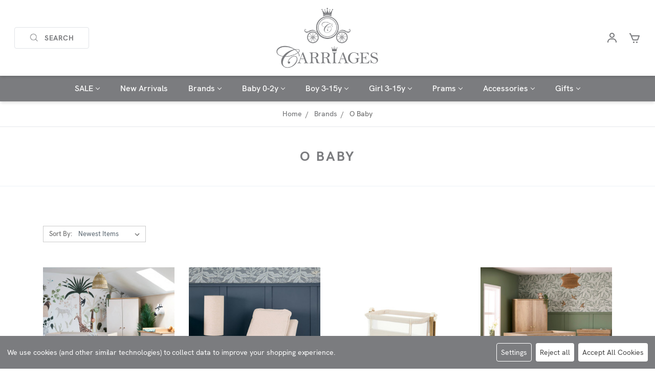

--- FILE ---
content_type: text/html; charset=UTF-8
request_url: https://carriagesuk.co.uk/brands/o-baby/
body_size: 18029
content:



<!DOCTYPE html>
<html class="no-js" lang="en">
    <head>
        <title>Brands - O Baby - Page 1 - Carriages</title>
        <link rel="dns-prefetch preconnect" href="https://cdn11.bigcommerce.com/s-v5d93ekdbn" crossorigin><link rel="dns-prefetch preconnect" href="https://fonts.googleapis.com/" crossorigin><link rel="dns-prefetch preconnect" href="https://fonts.gstatic.com/" crossorigin>
        <meta name="keywords" content="carriages, carriages prams, carriages prams online, carriages childrens clothing, childrens clothing online, childrens clothing online scotland, childrens clothing online uk, baby clothing online uk,  baby accessories online uk "><link rel='canonical' href='https://carriagesuk.co.uk/brands/o-baby/' /><meta name='platform' content='bigcommerce.stencil' />
        
                <link rel="next" href="https://carriagesuk.co.uk/brands/o-baby/?page=2">

        <link href="https://cdnjs.cloudflare.com/ajax/libs/tailwindcss/2.2.11/tailwind.min.css" rel="stylesheet">
        <!-- <link rel="stylesheet" href="https://use.typekit.net/twk1ile.css"> -->
        <script src="https://unpkg.com/boxicons@latest/dist/boxicons.js"></script>
        <link href="https://cdn11.bigcommerce.com/s-v5d93ekdbn/product_images/carriages-favicon.jpg" rel="shortcut icon">
        <meta name="viewport" content="width=device-width, initial-scale=1, maximum-scale=1">

        <script>
            document.documentElement.className = document.documentElement.className.replace('no-js', 'js');
        </script>
        <script>
            window.lazySizesConfig = window.lazySizesConfig || {};
            window.lazySizesConfig.loadMode = 1;
        </script>
        <script async src="https://cdn11.bigcommerce.com/s-v5d93ekdbn/stencil/f78b0b80-85a7-013a-aebf-6a08b4c2f8da/e/390c1e70-a12a-013e-fd90-4aabc40d5f4f/dist/theme-bundle.head_async.js"></script>

        <link href="https://fonts.googleapis.com/css?family=Montserrat:700,500,400%7CKarla:400&display=swap" rel="stylesheet">
        <link data-stencil-stylesheet href="https://cdn11.bigcommerce.com/s-v5d93ekdbn/stencil/f78b0b80-85a7-013a-aebf-6a08b4c2f8da/e/390c1e70-a12a-013e-fd90-4aabc40d5f4f/css/theme-0d7531f0-85a8-013a-18b6-160027736a59.css" rel="stylesheet">

        <!-- Start Tracking Code for analytics_facebook -->

<script data-bc-cookie-consent="4" type="text/plain">
!function(f,b,e,v,n,t,s){if(f.fbq)return;n=f.fbq=function(){n.callMethod?n.callMethod.apply(n,arguments):n.queue.push(arguments)};if(!f._fbq)f._fbq=n;n.push=n;n.loaded=!0;n.version='2.0';n.queue=[];t=b.createElement(e);t.async=!0;t.src=v;s=b.getElementsByTagName(e)[0];s.parentNode.insertBefore(t,s)}(window,document,'script','https://connect.facebook.net/en_US/fbevents.js');

fbq('set', 'autoConfig', 'false', '1752213668267267');
fbq('dataProcessingOptions', []);
fbq('init', '1752213668267267', {"external_id":"9d4e1074-2f34-466c-9a84-a2cc7be059fe"});
fbq('set', 'agent', 'bigcommerce', '1752213668267267');

function trackEvents() {
    var pathName = window.location.pathname;

    fbq('track', 'PageView', {}, "");

    // Search events start -- only fire if the shopper lands on the /search.php page
    if (pathName.indexOf('/search.php') === 0 && getUrlParameter('search_query')) {
        fbq('track', 'Search', {
            content_type: 'product_group',
            content_ids: [],
            search_string: getUrlParameter('search_query')
        });
    }
    // Search events end

    // Wishlist events start -- only fire if the shopper attempts to add an item to their wishlist
    if (pathName.indexOf('/wishlist.php') === 0 && getUrlParameter('added_product_id')) {
        fbq('track', 'AddToWishlist', {
            content_type: 'product_group',
            content_ids: []
        });
    }
    // Wishlist events end

    // Lead events start -- only fire if the shopper subscribes to newsletter
    if (pathName.indexOf('/subscribe.php') === 0 && getUrlParameter('result') === 'success') {
        fbq('track', 'Lead', {});
    }
    // Lead events end

    // Registration events start -- only fire if the shopper registers an account
    if (pathName.indexOf('/login.php') === 0 && getUrlParameter('action') === 'account_created') {
        fbq('track', 'CompleteRegistration', {}, "");
    }
    // Registration events end

    

    function getUrlParameter(name) {
        var cleanName = name.replace(/[\[]/, '\[').replace(/[\]]/, '\]');
        var regex = new RegExp('[\?&]' + cleanName + '=([^&#]*)');
        var results = regex.exec(window.location.search);
        return results === null ? '' : decodeURIComponent(results[1].replace(/\+/g, ' '));
    }
}

if (window.addEventListener) {
    window.addEventListener("load", trackEvents, false)
}
</script>
<noscript><img height="1" width="1" style="display:none" alt="null" src="https://www.facebook.com/tr?id=1752213668267267&ev=PageView&noscript=1&a=plbigcommerce1.2&eid="/></noscript>

<!-- End Tracking Code for analytics_facebook -->

<!-- Start Tracking Code for analytics_siteverification -->

<meta name="google-site-verification" content="cnXIX2S4btfc_L4GiSK548JjF4_kCzzrJ4exNHWfkm4" />

<!-- End Tracking Code for analytics_siteverification -->


<script type="text/javascript" src="https://checkout-sdk.bigcommerce.com/v1/loader.js" defer ></script>
<script>window.consentManagerStoreConfig = function () { return {"storeName":"Carriages","privacyPolicyUrl":"","writeKey":null,"improvedConsentManagerEnabled":true,"AlwaysIncludeScriptsWithConsentTag":true}; };</script>
<script type="text/javascript" src="https://cdn11.bigcommerce.com/shared/js/bodl-consent-32a446f5a681a22e8af09a4ab8f4e4b6deda6487.js" integrity="sha256-uitfaufFdsW9ELiQEkeOgsYedtr3BuhVvA4WaPhIZZY=" crossorigin="anonymous" defer></script>
<script type="text/javascript" src="https://cdn11.bigcommerce.com/shared/js/storefront/consent-manager-config-3013a89bb0485f417056882e3b5cf19e6588b7ba.js" defer></script>
<script type="text/javascript" src="https://cdn11.bigcommerce.com/shared/js/storefront/consent-manager-08633fe15aba542118c03f6d45457262fa9fac88.js" defer></script>
<script type="text/javascript">
var BCData = {};
</script>
<script src='https://www.searchanise.com/widgets/bigcommerce/init.js?api_key=7u6W0e1P9R' async></script><script data-bc-cookie-consent="2" type="text/plain"
  async
  src="https://eu-library.klarnaservices.com/lib.js"
  data-client-id="204837fe-516a-5f36-8291-6b527ae0d594"
></script>

<script data-bc-cookie-consent="2" type="text/plain">
  window.KlarnaOnsiteService = window.KlarnaOnsiteService || [];
  window.KlarnaOnsiteService.push({ eventName: 'refresh-placements' });
</script><!-- Google Tag Manager -->
<script data-bc-cookie-consent="4" type="text/plain">(function(w,d,s,l,i){w[l]=w[l]||[];w[l].push({'gtm.start':
new Date().getTime(),event:'gtm.js'});var f=d.getElementsByTagName(s)[0],
j=d.createElement(s),dl=l!='dataLayer'?'&l='+l:'';j.async=true;j.src=
'https://www.googletagmanager.com/gtm.js?id='+i+dl;f.parentNode.insertBefore(j,f);
})(window,document,'script','dataLayer','GTM-5JTM6TP');</script>
<!-- End Google Tag Manager -->
<script data-bc-cookie-consent="4" type="text/plain" src="https://www.googleoptimize.com/optimize.js?id=OPT-K75G676"></script><!-- Global site tag (gtag.js) - Google Ads -->
<script data-bc-cookie-consent="4" type="text/plain" async src="https://www.googletagmanager.com/gtag/js?id=AW-10818965568"></script>
<script data-bc-cookie-consent="4" type="text/plain">
  window.dataLayer = window.dataLayer || [];
  function gtag(){dataLayer.push(arguments);}
  gtag('js', new Date());

  gtag('config', 'AW-10818965568');
</script><!-- Global site tag (gtag.js) - Google Ads: AW-11318364084 -->
<script data-bc-cookie-consent="3" type="text/plain" async src="https://www.googletagmanager.com/gtag/js?id=AW-11318364084"></script>
<script data-bc-cookie-consent="3" type="text/plain">
  window.dataLayer = window.dataLayer || [];
  function gtag(){dataLayer.push(arguments);}
  gtag('js', new Date());

  gtag('config', 'AW-11318364084');
  gtag('set', 'developer_id.dMjk3Nj', true);
</script>
<!-- GA4 Code Start: View Product Content -->
<script data-bc-cookie-consent="3" type="text/plain">
</script>

<script nonce="">
(function () {
    var xmlHttp = new XMLHttpRequest();

    xmlHttp.open('POST', 'https://bes.gcp.data.bigcommerce.com/nobot');
    xmlHttp.setRequestHeader('Content-Type', 'application/json');
    xmlHttp.send('{"store_id":"1001128210","timezone_offset":"0.0","timestamp":"2026-01-29T03:57:52.25029500Z","visit_id":"693ca334-6e28-48e8-a362-159237cdb709","channel_id":1}');
})();
</script>

    </head>
    <body>
        <svg data-src="https://cdn11.bigcommerce.com/s-v5d93ekdbn/stencil/f78b0b80-85a7-013a-aebf-6a08b4c2f8da/e/390c1e70-a12a-013e-fd90-4aabc40d5f4f/img/icon-sprite.svg" class="icons-svg-sprite"></svg>

        
<div class="items-center z-10 bg-white relative hidden header--main md:flex top-0">

    <div class="items-center z-10 bg-white flex shadow-md w-full px-8">
      <div class="hidden md:flex nav-sides justify-start">
          <div class="justify-start nav-sides flex items-center">
              <a class="navUser-action navUser-action--quickSearch">
                  <button class="btn btn-primary flex items-center btn-search"><svg height="24" viewBox="0 0 24 24" width="24" xmlns="http://www.w3.org/2000/svg">
                          <path
                            d="m10 18c1.846 0 3.543-.635 4.897-1.688l4.396 4.396 1.414-1.414-4.396-4.396c1.054-1.355 1.689-3.052 1.689-4.898 0-4.411-3.589-8-8-8s-8 3.589-8 8 3.589 8 8 8zm0-14c3.309 0 6 2.691 6 6s-2.691 6-6 6-6-2.691-6-6 2.691-6 6-6z">
                          </path>
                      </svg> Search</button>
              </a>
          </div>
      </div>
      <div class="mobileLogo text-center">
          <a href="https://carriagesuk.co.uk/">
            <div class="header-logo-image-container">
                <img class="header-logo-image" src="https://cdn11.bigcommerce.com/s-v5d93ekdbn/images/stencil/448x200/logo-2_1591613247__41344.original.png" alt="Carriages" title="Carriages">
            </div>
</a>
      </div>

      <div class="menu-right align-items-center hidden md:flex nav-sides justify-end">

          <ul class="nav justify-content-end flex items-center m-0 p-0">
              <li class="nav-item">
                      <a class="nav-link" href="/login.php"><svg height="24" viewBox="0 0 24 24" width="24" xmlns="http://www.w3.org/2000/svg">
                              <circle cx="12" cy="7" fill="none" r="3" />
                              <path
                                d="m12 2c-2.757 0-5 2.243-5 5s2.243 5 5 5 5-2.243 5-5-2.243-5-5-5zm0 8c-1.654 0-3-1.346-3-3s1.346-3 3-3 3 1.346 3 3-1.346 3-3 3zm9 11v-1c0-3.859-3.141-7-7-7h-4c-3.86 0-7 3.141-7 7v1h2v-1c0-2.757 2.243-5 5-5h4c2.757 0 5 2.243 5 5v1z" />
                          </svg></a>
              </li>
              <li class="nav-item nav--cart">
                  <a class="nav-link" href="/cart.php">
                      <span class="navUser-item-cartLabel"><svg height="24" viewBox="0 0 24 24" width="24" xmlns="http://www.w3.org/2000/svg">
                              <path
                                d="m7.822 15.77c.312.748 1.036 1.23 1.845 1.23h7.639c.828 0 1.581-.521 1.873-1.297l2.757-7.352c.115-.308.072-.651-.114-.921-.187-.269-.494-.43-.822-.43h-14.667l-1.41-3.385c-.155-.372-.519-.615-.923-.615h-2v2h1.333zm11.735-6.77-2.25 6h-7.64l-2.5-6z" />
                              <circle cx="10.5" cy="20.5" r="1.5" />
                              <circle cx="16.438" cy="20.5" r="1.5" /></svg></span><span class="countPill cart-quantity"></span>
                  </a>
              </li>
          </ul>

      </div>
    </div>

    <div class="search-fullwidth hidden md:block">
        <div class="search-wrapper">
            <div class="search-inner">
                <form class="form"  action="/search.php">
    <fieldset class="form-fieldset">
        <div class="form-field">
            <label class="form-label is-srOnly" for="search_query_adv">Search Keyword:</label>
            <div class="form-prefixPostfix wrap">
                <input class="form-input" id="search_query_adv" name="search_query_adv" value="" placeholder="Search for products...">
                <input class="button button--primary form-prefixPostfix-button--postfix" type="submit" value="Search">
            </div>
        </div>
    </fieldset>
</form>
                
            </div>
        </div>
    </div>
</div>


<header class="header shadow-md" role="banner">

  <div class="flex header--mob items-center z-10 bg-white relative px-4 md:hidden">

    <a href="#" class="mobileMenu-toggle mobileMenu-toggle-flex relative block nav-sides" data-mobile-menu-toggle="menu">
        <span class="mobileMenu-toggleIcon">Toggle menu</span>
        <div class="mobileMenu-label">MENU</div>
    </a>
      <div class="hidden md:flex nav-sides justify-start">
          <div class="justify-start nav-sides flex items-center">
              <a class="navUser-action navUser-action--quickSearch">
                  <button class="btn btn-primary flex items-center btn-search"><svg height="24" viewBox="0 0 24 24" width="24" xmlns="http://www.w3.org/2000/svg">
                          <path
                            d="m10 18c1.846 0 3.543-.635 4.897-1.688l4.396 4.396 1.414-1.414-4.396-4.396c1.054-1.355 1.689-3.052 1.689-4.898 0-4.411-3.589-8-8-8s-8 3.589-8 8 3.589 8 8 8zm0-14c3.309 0 6 2.691 6 6s-2.691 6-6 6-6-2.691-6-6 2.691-6 6-6z">
                          </path>
                      </svg> Search</button>
              </a>
          </div>
      </div>
      <div class="mobileLogo text-center">
          <a href="https://carriagesuk.co.uk/">
            <div class="header-logo-image-container">
                <img class="header-logo-image" src="https://cdn11.bigcommerce.com/s-v5d93ekdbn/images/stencil/448x200/logo-2_1591613247__41344.original.png" alt="Carriages" title="Carriages">
            </div>
</a>
      </div>

      <div class="mobile-cart block md:hidden nav-sides justify-end">
          <a class="nav-link flex items-center justify-end" href="/cart.php">
              <span>
                <svg class="ml-auto" height="24" viewBox="0 0 24 24" width="24" xmlns="http://www.w3.org/2000/svg">
                      <path
                        d="m7.822 15.77c.312.748 1.036 1.23 1.845 1.23h7.639c.828 0 1.581-.521 1.873-1.297l2.757-7.352c.115-.308.072-.651-.114-.921-.187-.269-.494-.43-.822-.43h-14.667l-1.41-3.385c-.155-.372-.519-.615-.923-.615h-2v2h1.333zm11.735-6.77-2.25 6h-7.64l-2.5-6z" />
                      <circle cx="10.5" cy="20.5" r="1.5" />
                      <circle cx="16.438" cy="20.5" r="1.5" /></svg>
                    </span> <span class="countPill cart-quantity"></span>
          </a>
      </div>

      <div class="menu-right align-items-center hidden md:flex nav-sides justify-end">

          <ul class="nav justify-content-end flex items-center m-0 p-0">
              <li class="nav-item">
                      <a class="nav-link" href="/login.php"><svg height="24" viewBox="0 0 24 24" width="24" xmlns="http://www.w3.org/2000/svg">
                              <circle cx="12" cy="7" fill="none" r="3" />
                              <path
                                d="m12 2c-2.757 0-5 2.243-5 5s2.243 5 5 5 5-2.243 5-5-2.243-5-5-5zm0 8c-1.654 0-3-1.346-3-3s1.346-3 3-3 3 1.346 3 3-1.346 3-3 3zm9 11v-1c0-3.859-3.141-7-7-7h-4c-3.86 0-7 3.141-7 7v1h2v-1c0-2.757 2.243-5 5-5h4c2.757 0 5 2.243 5 5v1z" />
                          </svg></a>
              </li>
              <li class="nav-item nav--cart">
                  <a class="nav-link" href="/cart.php">
                      <span class="navUser-item-cartLabel"><svg height="24" viewBox="0 0 24 24" width="24" xmlns="http://www.w3.org/2000/svg">
                              <path
                                d="m7.822 15.77c.312.748 1.036 1.23 1.845 1.23h7.639c.828 0 1.581-.521 1.873-1.297l2.757-7.352c.115-.308.072-.651-.114-.921-.187-.269-.494-.43-.822-.43h-14.667l-1.41-3.385c-.155-.372-.519-.615-.923-.615h-2v2h1.333zm11.735-6.77-2.25 6h-7.64l-2.5-6z" />
                              <circle cx="10.5" cy="20.5" r="1.5" />
                              <circle cx="16.438" cy="20.5" r="1.5" /></svg></span><span class="countPill cart-quantity"></span>
                  </a>
              </li>
          </ul>

      </div>
  </div>


    <!--         <div class="header-logo header-logo--center">
            <a href="https://carriagesuk.co.uk/">
            <div class="header-logo-image-container">
                <img class="header-logo-image" src="https://cdn11.bigcommerce.com/s-v5d93ekdbn/images/stencil/448x200/logo-2_1591613247__41344.original.png" alt="Carriages" title="Carriages">
            </div>
</a>
        </div>
     -->

    <div data-content-region="header_bottom"></div>
    <div class="navPages-container header-bottom-nav" id="menu" data-menu>
        <nav class="navPages">
    <div class="navPages-quickSearch">
        <div class="container">
    <form class="form" action="/search.php">
        <fieldset class="form-fieldset">
            <div class="form-field">
                <label class="is-srOnly" for="search_query">Search</label>
                <input class="form-input" data-search-quick name="search_query" id="search_query" data-error-message="Search field cannot be empty." placeholder="Search the store" autocomplete="off">
            </div>
        </fieldset>
    </form>
    <section class="quickSearchResults" data-bind="html: results"></section>
</div>
    </div>
    <ul class="navPages-list flex justify-center">
            <li class="navPages-item">
                <a class="navPages-action has-subMenu" href="https://carriagesuk.co.uk/sale/" data-collapsible="navPages-34">
    SALE <i class="icon navPages-action-moreIcon" aria-hidden="true"><svg><use xlink:href="#icon-chevron-down" /></svg></i>
</a>
<div class="navPage-subMenu" id="navPages-34" aria-hidden="true" tabindex="-1">
    <ul class="navPage-subMenu-list">
        <li class="navPage-subMenu-item">
            <a class="navPage-subMenu-action navPages-action" href="https://carriagesuk.co.uk/sale/">All SALE</a>
        </li>
            <li class="navPage-subMenu-item">
                    <a class="navPage-subMenu-action navPages-action" href="https://carriagesuk.co.uk/sale/ex-display/">EX-Display</a>
            </li>
            <li class="navPage-subMenu-item">
                    <a class="navPage-subMenu-action navPages-action" href="https://carriagesuk.co.uk/black-friday/sale-furniture-home/">Sale Furniture &amp; Home</a>
            </li>
            <li class="navPage-subMenu-item">
                    <a class="navPage-subMenu-action navPages-action" href="https://carriagesuk.co.uk/black-friday/sale-prams-car-seats/">Sale Prams &amp; Car Seats</a>
            </li>
            <li class="navPage-subMenu-item">
                    <a class="navPage-subMenu-action navPages-action" href="https://carriagesuk.co.uk/sale/boys-sale/">Boys Sale</a>
            </li>
            <li class="navPage-subMenu-item">
                    <a class="navPage-subMenu-action navPages-action" href="https://carriagesuk.co.uk/sale/girls-sale/">Girls Sale</a>
            </li>
            <li class="navPage-subMenu-item">
                    <a class="navPage-subMenu-action navPages-action" href="https://carriagesuk.co.uk/sale/unisex/">Unisex</a>
            </li>

    </ul>
</div>
            </li>
            <li class="navPages-item">
                <a class="navPages-action" href="https://carriagesuk.co.uk/new-arrivals/">New Arrivals</a>
            </li>
            <li class="navPages-item">
                <a class="navPages-action has-subMenu activePage" href="https://carriagesuk.co.uk/brands/" data-collapsible="navPages-63">
    Brands <i class="icon navPages-action-moreIcon" aria-hidden="true"><svg><use xlink:href="#icon-chevron-down" /></svg></i>
</a>
<div class="navPage-subMenu" id="navPages-63" aria-hidden="true" tabindex="-1">
    <ul class="navPage-subMenu-list">
        <li class="navPage-subMenu-item">
            <a class="navPage-subMenu-action navPages-action" href="https://carriagesuk.co.uk/brands/">All Brands</a>
        </li>
            <li class="navPage-subMenu-item">
                    <a class="navPage-subMenu-action navPages-action" href="https://carriagesuk.co.uk/brands/amore/">Amore</a>
            </li>
            <li class="navPage-subMenu-item">
                    <a class="navPage-subMenu-action navPages-action" href="https://carriagesuk.co.uk/brands/babidu/">Babidu</a>
            </li>
            <li class="navPage-subMenu-item">
                    <a class="navPage-subMenu-action navPages-action" href="https://carriagesuk.co.uk/brands/baby-jogger/">Baby Jogger</a>
            </li>
            <li class="navPage-subMenu-item">
                    <a class="navPage-subMenu-action navPages-action" href="https://carriagesuk.co.uk/brands/babystyle/">Babystyle</a>
            </li>
            <li class="navPage-subMenu-item">
                    <a class="navPage-subMenu-action navPages-action" href="https://carriagesuk.co.uk/brands/bebecar/">Bebecar</a>
            </li>
            <li class="navPage-subMenu-item">
                    <a class="navPage-subMenu-action navPages-action" href="https://carriagesuk.co.uk/brands/bibs/">BIBS</a>
            </li>
            <li class="navPage-subMenu-item">
                    <a class="navPage-subMenu-action navPages-action" href="https://carriagesuk.co.uk/brands/bibado/">Bibado</a>
            </li>
            <li class="navPage-subMenu-item">
                    <a class="navPage-subMenu-action navPages-action" href="https://carriagesuk.co.uk/brands/bizzi-grown/">Bizzi Growin</a>
            </li>
            <li class="navPage-subMenu-item">
                    <a class="navPage-subMenu-action navPages-action" href="https://carriagesuk.co.uk/brands/bluesbaby/">Bluesbaby</a>
            </li>
            <li class="navPage-subMenu-item">
                    <a class="navPage-subMenu-action navPages-action" href="https://carriagesuk.co.uk/brands/bugaboo/">Bugaboo</a>
            </li>
            <li class="navPage-subMenu-item">
                    <a class="navPage-subMenu-action navPages-action" href="https://carriagesuk.co.uk/brands/caramelo-kids/">Caramelo Kids</a>
            </li>
            <li class="navPage-subMenu-item">
                    <a class="navPage-subMenu-action navPages-action" href="https://carriagesuk.co.uk/brands/carriages/">Carriages</a>
            </li>
            <li class="navPage-subMenu-item">
                    <a class="navPage-subMenu-action navPages-action" href="https://carriagesuk.co.uk/brands/carriages-the-label/">Carriages The Label</a>
            </li>
            <li class="navPage-subMenu-item">
                    <a class="navPage-subMenu-action navPages-action" href="https://carriagesuk.co.uk/brands/claire-de-lune/">Clair De Lune</a>
            </li>
            <li class="navPage-subMenu-item">
                    <a class="navPage-subMenu-action navPages-action" href="https://carriagesuk.co.uk/brands/cuddle-co/">Cuddle Co</a>
            </li>
            <li class="navPage-subMenu-item">
                    <a class="navPage-subMenu-action navPages-action" href="https://carriagesuk.co.uk/brands/cybex/">Cybex</a>
            </li>
            <li class="navPage-subMenu-item">
                    <a class="navPage-subMenu-action navPages-action" href="https://carriagesuk.co.uk/brands/dandelion/">Dandelion</a>
            </li>
            <li class="navPage-subMenu-item">
                    <a class="navPage-subMenu-action navPages-action" href="https://carriagesuk.co.uk/brands/deolinda/">Deolinda</a>
            </li>
            <li class="navPage-subMenu-item">
                    <a class="navPage-subMenu-action navPages-action" href="https://carriagesuk.co.uk/brands/dribble-days/">Dribble Days</a>
            </li>
            <li class="navPage-subMenu-item">
                    <a class="navPage-subMenu-action navPages-action" href="https://carriagesuk.co.uk/brands/doona/">Doona</a>
            </li>
            <li class="navPage-subMenu-item">
                    <a class="navPage-subMenu-action navPages-action" href="https://carriagesuk.co.uk/egg-1/">Egg</a>
            </li>
            <li class="navPage-subMenu-item">
                    <a class="navPage-subMenu-action navPages-action" href="https://carriagesuk.co.uk/brands/first-baby/">First Baby</a>
            </li>
            <li class="navPage-subMenu-item">
                    <a class="navPage-subMenu-action navPages-action" href="https://carriagesuk.co.uk/brands/graco/">Graco</a>
            </li>
            <li class="navPage-subMenu-item">
                    <a class="navPage-subMenu-action navPages-action" href="https://carriagesuk.co.uk/brands/harris-kids/">Harris Kids</a>
            </li>
            <li class="navPage-subMenu-item">
                    <a class="navPage-subMenu-action navPages-action" href="https://carriagesuk.co.uk/brands/icandy/">Icandy</a>
            </li>
            <li class="navPage-subMenu-item">
                    <a class="navPage-subMenu-action navPages-action" href="https://carriagesuk.co.uk/brands/ickle-bubba/">Ickle Bubba</a>
            </li>
            <li class="navPage-subMenu-item">
                    <a class="navPage-subMenu-action navPages-action" href="https://carriagesuk.co.uk/inglesina/">Inglesina</a>
            </li>
            <li class="navPage-subMenu-item">
                    <a class="navPage-subMenu-action navPages-action" href="https://carriagesuk.co.uk/brands/new-category/">Jellycat</a>
            </li>
            <li class="navPage-subMenu-item">
                    <a class="navPage-subMenu-action navPages-action" href="https://carriagesuk.co.uk/brands/joie-baby/">Joie Baby</a>
            </li>
            <li class="navPage-subMenu-item">
                    <a class="navPage-subMenu-action navPages-action" href="https://carriagesuk.co.uk/brands/junama/">Junama</a>
            </li>
            <li class="navPage-subMenu-item">
                    <a class="navPage-subMenu-action navPages-action" href="https://carriagesuk.co.uk/brands/kinder/">Kinder</a>
            </li>
            <li class="navPage-subMenu-item">
                    <a class="navPage-subMenu-action navPages-action" href="https://carriagesuk.co.uk/brands/leoking/">Leoking</a>
            </li>
            <li class="navPage-subMenu-item">
                    <a class="navPage-subMenu-action navPages-action" href="https://carriagesuk.co.uk/brands/levis/">Levi&#x27;s</a>
            </li>
            <li class="navPage-subMenu-item">
                    <a class="navPage-subMenu-action navPages-action" href="https://carriagesuk.co.uk/brands/mama-papas/">Mama &amp; Papas</a>
            </li>
            <li class="navPage-subMenu-item">
                    <a class="navPage-subMenu-action navPages-action" href="https://carriagesuk.co.uk/brands/matchstick-monkey/">Matchstick Monkey</a>
            </li>
            <li class="navPage-subMenu-item">
                    <a class="navPage-subMenu-action navPages-action" href="https://carriagesuk.co.uk/brands/maxi-cosi/">Maxi Cosi</a>
            </li>
            <li class="navPage-subMenu-item">
                    <a class="navPage-subMenu-action navPages-action" href="https://carriagesuk.co.uk/brands/mayoral/">Mayoral</a>
            </li>
            <li class="navPage-subMenu-item">
                    <a class="navPage-subMenu-action navPages-action" href="https://carriagesuk.co.uk/brands/mee-go/">Mee-Go</a>
            </li>
            <li class="navPage-subMenu-item">
                    <a class="navPage-subMenu-action navPages-action" href="https://carriagesuk.co.uk/brands/mintini/">Mintini</a>
            </li>
            <li class="navPage-subMenu-item">
                    <a class="navPage-subMenu-action navPages-action" href="https://carriagesuk.co.uk/brands/nubeluna/">NubeLuna</a>
            </li>
            <li class="navPage-subMenu-item">
                    <a class="navPage-subMenu-action navPages-action" href="https://carriagesuk.co.uk/brands/nuna/">Nuna</a>
            </li>
            <li class="navPage-subMenu-item">
                    <a class="navPage-subMenu-action navPages-action activePage" href="https://carriagesuk.co.uk/brands/o-baby/">O Baby</a>
            </li>
            <li class="navPage-subMenu-item">
                    <a class="navPage-subMenu-action navPages-action" href="https://carriagesuk.co.uk/brands/out-n-about/">Out n About</a>
            </li>
            <li class="navPage-subMenu-item">
                    <a class="navPage-subMenu-action navPages-action" href="https://carriagesuk.co.uk/brands/peg-perego/">Peg-Pérego</a>
            </li>
            <li class="navPage-subMenu-item">
                    <a class="navPage-subMenu-action navPages-action" href="https://carriagesuk.co.uk/brands/pex/">Pex</a>
            </li>
            <li class="navPage-subMenu-item">
                    <a class="navPage-subMenu-action navPages-action" href="https://carriagesuk.co.uk/brands/rapife/">Rapife</a>
            </li>
            <li class="navPage-subMenu-item">
                    <a class="navPage-subMenu-action navPages-action" href="https://carriagesuk.co.uk/brands/roma/">Roma</a>
            </li>
            <li class="navPage-subMenu-item">
                    <a class="navPage-subMenu-action navPages-action" href="https://carriagesuk.co.uk/rosa-blue/">Rosa &amp; Blue</a>
            </li>
            <li class="navPage-subMenu-item">
                    <a class="navPage-subMenu-action navPages-action" href="https://carriagesuk.co.uk/brands/sardon/">Sardon</a>
            </li>
            <li class="navPage-subMenu-item">
                    <a class="navPage-subMenu-action navPages-action" href="https://carriagesuk.co.uk/brands/shnuggle/">Shnuggle</a>
            </li>
            <li class="navPage-subMenu-item">
                    <a class="navPage-subMenu-action navPages-action" href="https://carriagesuk.co.uk/brands/silly-billyz/">Silly BIllyz</a>
            </li>
            <li class="navPage-subMenu-item">
                    <a class="navPage-subMenu-action navPages-action" href="https://carriagesuk.co.uk/brands/silver-cross/">Silver Cross</a>
            </li>
            <li class="navPage-subMenu-item">
                    <a class="navPage-subMenu-action navPages-action" href="https://carriagesuk.co.uk/brands/snuz-pod/">Snüz Pod</a>
            </li>
            <li class="navPage-subMenu-item">
                    <a class="navPage-subMenu-action navPages-action" href="https://carriagesuk.co.uk/brands/sofija/">Sofija</a>
            </li>
            <li class="navPage-subMenu-item">
                    <a class="navPage-subMenu-action navPages-action" href="https://carriagesuk.co.uk/brands/soft-touch/">Soft Touch</a>
            </li>
            <li class="navPage-subMenu-item">
                    <a class="navPage-subMenu-action navPages-action" href="https://carriagesuk.co.uk/brands/sophie-la-giraffe/">Sophie La Giraffe</a>
            </li>
            <li class="navPage-subMenu-item">
                    <a class="navPage-subMenu-action navPages-action" href="https://carriagesuk.co.uk/brands/tonies/">Tonies</a>
            </li>
            <li class="navPage-subMenu-item">
                    <a class="navPage-subMenu-action navPages-action" href="https://carriagesuk.co.uk/brands/tutti-bambini/">Tutti Bambini</a>
            </li>
            <li class="navPage-subMenu-item">
                    <a class="navPage-subMenu-action navPages-action" href="https://carriagesuk.co.uk/brands/uppababy/">UPPAbaby</a>
            </li>
            <li class="navPage-subMenu-item">
                    <a class="navPage-subMenu-action navPages-action" href="https://carriagesuk.co.uk/brands/uzturre/">Uzturre</a>
            </li>
            <li class="navPage-subMenu-item">
                    <a class="navPage-subMenu-action navPages-action" href="https://carriagesuk.co.uk/brands/venicci/">Venicci</a>
            </li>
            <li class="navPage-subMenu-item">
                    <a class="navPage-subMenu-action navPages-action" href="https://carriagesuk.co.uk/ziggle/">Ziggle</a>
            </li>

    </ul>
</div>
            </li>
            <li class="navPages-item">
                <a class="navPages-action has-subMenu" href="https://carriagesuk.co.uk/baby/" data-collapsible="navPages-24">
    Baby 0-2y <i class="icon navPages-action-moreIcon" aria-hidden="true"><svg><use xlink:href="#icon-chevron-down" /></svg></i>
</a>
<div class="navPage-subMenu" id="navPages-24" aria-hidden="true" tabindex="-1">
    <ul class="navPage-subMenu-list">
        <li class="navPage-subMenu-item">
            <a class="navPage-subMenu-action navPages-action" href="https://carriagesuk.co.uk/baby/">All Baby 0-2y</a>
        </li>
            <li class="navPage-subMenu-item">
                    <a class="navPage-subMenu-action navPages-action" href="https://carriagesuk.co.uk/baby/boys/">Boys</a>
            </li>
            <li class="navPage-subMenu-item">
                    <a class="navPage-subMenu-action navPages-action" href="https://carriagesuk.co.uk/baby/girl/">Girl</a>
            </li>
            <li class="navPage-subMenu-item">
                    <a class="navPage-subMenu-action navPages-action" href="https://carriagesuk.co.uk/baby-0-2y/tiny-baby-premature-baby/">Tiny Baby/Premature Baby</a>
            </li>
            <li class="navPage-subMenu-item">
                    <a class="navPage-subMenu-action navPages-action" href="https://carriagesuk.co.uk/baby/unisex/">Unisex</a>
            </li>
            <li class="navPage-subMenu-item">
                    <a class="navPage-subMenu-action navPages-action" href="https://carriagesuk.co.uk/accessories/bibs/">Bibs</a>
            </li>
            <li class="navPage-subMenu-item">
                    <a class="navPage-subMenu-action navPages-action" href="https://carriagesuk.co.uk/baby-0-2y/christmas-outfits-accessories/">Christmas Outfits &amp; Accessories</a>
            </li>

    </ul>
</div>
            </li>
            <li class="navPages-item">
                <a class="navPages-action has-subMenu" href="https://carriagesuk.co.uk/boy/" data-collapsible="navPages-25">
    Boy 3-15y <i class="icon navPages-action-moreIcon" aria-hidden="true"><svg><use xlink:href="#icon-chevron-down" /></svg></i>
</a>
<div class="navPage-subMenu" id="navPages-25" aria-hidden="true" tabindex="-1">
    <ul class="navPage-subMenu-list">
        <li class="navPage-subMenu-item">
            <a class="navPage-subMenu-action navPages-action" href="https://carriagesuk.co.uk/boy/">All Boy 3-15y</a>
        </li>
            <li class="navPage-subMenu-item">
                    <a class="navPage-subMenu-action navPages-action" href="https://carriagesuk.co.uk/boy/accessories/">Accessories</a>
            </li>
            <li class="navPage-subMenu-item">
                    <a class="navPage-subMenu-action navPages-action" href="https://carriagesuk.co.uk/boy/trousers-denims/">Bottoms, Trousers &amp; Denims</a>
            </li>
            <li class="navPage-subMenu-item">
                    <a class="navPage-subMenu-action navPages-action" href="https://carriagesuk.co.uk/boy/jackets-outerwear/">Jackets &amp; Outerwear</a>
            </li>
            <li class="navPage-subMenu-item">
                    <a class="navPage-subMenu-action navPages-action" href="https://carriagesuk.co.uk/boy/sets/">Sets</a>
            </li>
            <li class="navPage-subMenu-item">
                    <a class="navPage-subMenu-action navPages-action" href="https://carriagesuk.co.uk/boy/sweatshirts-jumpers/">Sweatshirts &amp; Jumpers</a>
            </li>
            <li class="navPage-subMenu-item">
                    <a class="navPage-subMenu-action navPages-action" href="https://carriagesuk.co.uk/boy/t-shirts-shirts-polos/">T-shirts, Shirts &amp; Polos</a>
            </li>
            <li class="navPage-subMenu-item">
                    <a class="navPage-subMenu-action navPages-action" href="https://carriagesuk.co.uk/boy-3-15y/boys-christmas-outfits-accessories/">Boys Christmas Outfits &amp; Accessories</a>
            </li>

    </ul>
</div>
            </li>
            <li class="navPages-item">
                <a class="navPages-action has-subMenu" href="https://carriagesuk.co.uk/girl/" data-collapsible="navPages-26">
    Girl 3-15y <i class="icon navPages-action-moreIcon" aria-hidden="true"><svg><use xlink:href="#icon-chevron-down" /></svg></i>
</a>
<div class="navPage-subMenu" id="navPages-26" aria-hidden="true" tabindex="-1">
    <ul class="navPage-subMenu-list">
        <li class="navPage-subMenu-item">
            <a class="navPage-subMenu-action navPages-action" href="https://carriagesuk.co.uk/girl/">All Girl 3-15y</a>
        </li>
            <li class="navPage-subMenu-item">
                    <a class="navPage-subMenu-action navPages-action" href="https://carriagesuk.co.uk/girl/accessories/">Accessories</a>
            </li>
            <li class="navPage-subMenu-item">
                    <a class="navPage-subMenu-action navPages-action" href="https://carriagesuk.co.uk/girl-3-15y/back-to-school/">Back To School</a>
            </li>
            <li class="navPage-subMenu-item">
                    <a class="navPage-subMenu-action navPages-action" href="https://carriagesuk.co.uk/girl/dresses-skirts/">Dresses &amp; Skirts</a>
            </li>
            <li class="navPage-subMenu-item">
                    <a class="navPage-subMenu-action navPages-action" href="https://carriagesuk.co.uk/girl/jackets-outerwear/">Jackets &amp; Outerwear</a>
            </li>
            <li class="navPage-subMenu-item">
                    <a class="navPage-subMenu-action navPages-action" href="https://carriagesuk.co.uk/girl/leggings-skirts/">Leggings &amp; Shorts</a>
            </li>
            <li class="navPage-subMenu-item">
                    <a class="navPage-subMenu-action navPages-action" href="https://carriagesuk.co.uk/girl/sets/">Sets</a>
            </li>
            <li class="navPage-subMenu-item">
                    <a class="navPage-subMenu-action navPages-action" href="https://carriagesuk.co.uk/girl/tops-sweatshirts/">Tops &amp; Sweatshirts</a>
            </li>
            <li class="navPage-subMenu-item">
                    <a class="navPage-subMenu-action navPages-action" href="https://carriagesuk.co.uk/girl-3-15y/girls-christmas-outfit-accessories/">Girls Christmas Outfit &amp; Accessories</a>
            </li>

    </ul>
</div>
            </li>
            <li class="navPages-item">
                <a class="navPages-action has-subMenu" href="https://carriagesuk.co.uk/prams" data-collapsible="navPages-28">
    Prams <i class="icon navPages-action-moreIcon" aria-hidden="true"><svg><use xlink:href="#icon-chevron-down" /></svg></i>
</a>
<div class="navPage-subMenu" id="navPages-28" aria-hidden="true" tabindex="-1">
    <ul class="navPage-subMenu-list">
        <li class="navPage-subMenu-item">
            <a class="navPage-subMenu-action navPages-action" href="https://carriagesuk.co.uk/prams">All Prams</a>
        </li>
            <li class="navPage-subMenu-item">
                    <a class="navPage-subMenu-action navPages-action" href="https://carriagesuk.co.uk/prams/brands/">Brands</a>
            </li>
            <li class="navPage-subMenu-item">
                    <a class="navPage-subMenu-action navPages-action" href="https://carriagesuk.co.uk/prams/sale-shop-floor-models/">SALE / Shop Floor Models</a>
            </li>
            <li class="navPage-subMenu-item">
                    <a class="navPage-subMenu-action navPages-action" href="https://carriagesuk.co.uk/prams/travel-systems-bundles/">Travel Systems / Bundles</a>
            </li>
            <li class="navPage-subMenu-item">
                    <a class="navPage-subMenu-action navPages-action" href="https://carriagesuk.co.uk/prams/strollers/">Strollers</a>
            </li>
            <li class="navPage-subMenu-item">
                    <a class="navPage-subMenu-action navPages-action" href="https://carriagesuk.co.uk/prams/3-wheel-all-terrain/">3 Wheel / All Terrain</a>
            </li>
            <li class="navPage-subMenu-item">
                    <a class="navPage-subMenu-action navPages-action" href="https://carriagesuk.co.uk/prams/doubles-twin/">Doubles / Twin</a>
            </li>
            <li class="navPage-subMenu-item">
                    <a class="navPage-subMenu-action navPages-action" href="https://carriagesuk.co.uk/prams/accessories/">Accessories</a>
            </li>
            <li class="navPage-subMenu-item">
                    <a class="navPage-subMenu-action navPages-action" href="https://carriagesuk.co.uk/prams/carrycots/">Carrycots</a>
            </li>
            <li class="navPage-subMenu-item">
                    <a class="navPage-subMenu-action navPages-action" href="https://carriagesuk.co.uk/prams/car-seats/">Car Seats</a>
            </li>

    </ul>
</div>
            </li>
            <li class="navPages-item">
                <a class="navPages-action has-subMenu" href="https://carriagesuk.co.uk/accessories/" data-collapsible="navPages-27">
    Accessories <i class="icon navPages-action-moreIcon" aria-hidden="true"><svg><use xlink:href="#icon-chevron-down" /></svg></i>
</a>
<div class="navPage-subMenu" id="navPages-27" aria-hidden="true" tabindex="-1">
    <ul class="navPage-subMenu-list">
        <li class="navPage-subMenu-item">
            <a class="navPage-subMenu-action navPages-action" href="https://carriagesuk.co.uk/accessories/">All Accessories</a>
        </li>
            <li class="navPage-subMenu-item">
                    <a class="navPage-subMenu-action navPages-action" href="https://carriagesuk.co.uk/accessories/blankets-wraps/">Blankets/Wraps</a>
            </li>
            <li class="navPage-subMenu-item">
                    <a class="navPage-subMenu-action navPages-action" href="https://carriagesuk.co.uk/accessories/feeding-weaning/">Feeding &amp; Weaning</a>
            </li>
            <li class="navPage-subMenu-item">
                    <a class="navPage-subMenu-action navPages-action" href="https://carriagesuk.co.uk/accessories/footmuffs-car-seat-covers-mitts/">Footmuffs &amp;, Car Seat Covers &amp; Mitts</a>
            </li>
            <li class="navPage-subMenu-item">
                    <a class="navPage-subMenu-action navPages-action" href="https://carriagesuk.co.uk/accessories/toys-teethers/">Toys &amp; Teethers</a>
            </li>
            <li class="navPage-subMenu-item">
                    <a class="navPage-subMenu-action navPages-action" href="https://carriagesuk.co.uk/bedding-nursery/">Bedding &amp; Nursery</a>
            </li>
            <li class="navPage-subMenu-item">
                    <a class="navPage-subMenu-action navPages-action" href="https://carriagesuk.co.uk/bath-time/">Bath Time</a>
            </li>
            <li class="navPage-subMenu-item">
                    <a class="navPage-subMenu-action navPages-action" href="https://carriagesuk.co.uk/cot-beds-furniture/">Cot Beds &amp; Furniture</a>
            </li>
            <li class="navPage-subMenu-item">
                    <a class="navPage-subMenu-action navPages-action" href="https://carriagesuk.co.uk/high-chairs/">High Chairs</a>
            </li>
            <li class="navPage-subMenu-item">
                    <a class="navPage-subMenu-action navPages-action" href="https://carriagesuk.co.uk/accessories/health-and-hygiene/">Health and Hygiene</a>
            </li>
            <li class="navPage-subMenu-item">
                    <a class="navPage-subMenu-action navPages-action" href="https://carriagesuk.co.uk/accessories/rockers-bouncers-swings/">Rockers, Bouncers &amp; Swings</a>
            </li>

    </ul>
</div>
            </li>
            <li class="navPages-item">
                <a class="navPages-action has-subMenu" href="https://carriagesuk.co.uk/gifts/" data-collapsible="navPages-566">
    Gifts <i class="icon navPages-action-moreIcon" aria-hidden="true"><svg><use xlink:href="#icon-chevron-down" /></svg></i>
</a>
<div class="navPage-subMenu" id="navPages-566" aria-hidden="true" tabindex="-1">
    <ul class="navPage-subMenu-list">
        <li class="navPage-subMenu-item">
            <a class="navPage-subMenu-action navPages-action" href="https://carriagesuk.co.uk/gifts/">All Gifts</a>
        </li>
            <li class="navPage-subMenu-item">
                    <a class="navPage-subMenu-action navPages-action" href="https://carriagesuk.co.uk/gifts/baby-shower-gift-ideas/">Baby Shower/Gift Ideas</a>
            </li>
            <li class="navPage-subMenu-item">
                    <a class="navPage-subMenu-action navPages-action" href="https://carriagesuk.co.uk/gifts/christmas-stocking-fillers/">Christmas Stocking Fillers</a>
            </li>
            <li class="navPage-subMenu-item">
                    <a class="navPage-subMenu-action navPages-action" href="https://carriagesuk.co.uk/gift-vouchers/">Gift Vouchers</a>
            </li>

    </ul>
</div>
            </li>
        <!--  -->

        <!-- <li class="navUser-item navUser-item--cart">
            <a
                class="navUser-action"
                data-cart-preview
                data-dropdown="cart-preview-dropdown"
                data-options="align:right"
                href="/cart.php">
                <span class="navUser-item-cartLabel">Cart</span> <span class="countPill cart-quantity"></span>
            </a>

            <div class="dropdown-menu" id="cart-preview-dropdown" data-dropdown-content aria-hidden="true"></div>
        </li> -->
        <!--<li class="navPages-item">-->
        <!--    <a class="navPages-action" href="/brands">Brands</a>-->
        <!--</li>-->

    </ul>
    <ul class="navPages-list navPages-list--user">
            <li class="navPages-item">
                <a class="navPages-action" href="/giftcertificates.php">Gift Certificates</a>
            </li>
            <li class="navPages-item">
                <a class="navPages-action" href="/login.php">Sign in</a>
                    or <a class="navPages-action" href="/login.php?action=create_account">Register</a>
            </li>

    </ul>

</nav>
    </div>

</header>
<section class="body-overlay"></section>
<div data-content-region="header_bottom"></div>
        <div class="body body-full" data-currency-code="GBP">
     
    
<div class="bg-white py-4 border-b border-gray-200">
    <div class="container"><ul class="breadcrumbs" itemscope itemtype="http://schema.org/BreadcrumbList">
            <li class="breadcrumb " itemprop="itemListElement" itemscope itemtype="http://schema.org/ListItem">
                    <a href="https://carriagesuk.co.uk/" class="breadcrumb-label" itemprop="item"><span itemprop="name">Home</span></a>
                <meta itemprop="position" content="1" />
            </li>
            <li class="breadcrumb " itemprop="itemListElement" itemscope itemtype="http://schema.org/ListItem">
                    <a href="https://carriagesuk.co.uk/brands/" class="breadcrumb-label" itemprop="item"><span itemprop="name">Brands</span></a>
                <meta itemprop="position" content="2" />
            </li>
            <li class="breadcrumb is-active" itemprop="itemListElement" itemscope itemtype="http://schema.org/ListItem">
                    <meta itemprop="item" content="https://carriagesuk.co.uk/brands/o-baby/">
                    <span class="breadcrumb-label" itemprop="name">O Baby</span>
                <meta itemprop="position" content="3" />
            </li>
</ul>
</div>
</div>
<section class="bg-white py-12 cat-description px-6">
    <div class="text-center cat-desc mx-auto flex flex-col items-center justify-center w-full">
        <h1 class="text-center mb-0 text-2xl md:text-3xl mx-auto w-full uppercase tracking-widest text-gray-500 font-semibold">O Baby</h1>

        <div data-content-region="category_below_header"></div>
    </div>
</section>

<div class="mx-0 pt-6 md:pt-16">
    <div class="container">
        <div class="block md:flex">
                <div class="page-content--old px-0 w-full text-center" id="product-listing-container">
                    <form class="actionBar" method="get" data-sort-by>
    <fieldset class="form-fieldset actionBar-section">
    <div class="form-field">
        <label class="form-label" for="sort">Sort By:</label>
        <select class="form-select form-select--small" name="sort" id="sort">
            <option value="featured" >Featured Items</option>
            <option value="newest" selected>Newest Items</option>
            <option value="bestselling" >Best Selling</option>
            <option value="alphaasc" >A to Z</option>
            <option value="alphadesc" >Z to A</option>
            <option value="avgcustomerreview" >By Review</option>
            <option value="priceasc" >Price: Ascending</option>
            <option value="pricedesc" >Price: Descending</option>
        </select>
    </div>
</fieldset>

</form>

<form action="/compare" method='POST'  data-product-compare>
            <ul class="grid grid-cols-2 md:grid-cols-4 lg:grid-cols-4 gap-8 lg:gap-8 m-0">
    <li class="product">
            <article class="card mb-4 " >
    <figure class="card-figure">
        <a href="https://carriagesuk.co.uk/o-baby-thea-furniture-range-updating/" >
            <div class="card-img-container">
                <img src="https://cdn11.bigcommerce.com/s-v5d93ekdbn/images/stencil/500x659/products/10164/44060/ObabyThea-3PcNurseryS__97063.1769601527.jpg?c=1" alt="O Baby Thea Furniture Range" title="O Baby Thea Furniture Range" data-sizes="auto"
    srcset="https://cdn11.bigcommerce.com/s-v5d93ekdbn/images/stencil/80w/products/10164/44060/ObabyThea-3PcNurseryS__97063.1769601527.jpg?c=1"
data-srcset="https://cdn11.bigcommerce.com/s-v5d93ekdbn/images/stencil/80w/products/10164/44060/ObabyThea-3PcNurseryS__97063.1769601527.jpg?c=1 80w, https://cdn11.bigcommerce.com/s-v5d93ekdbn/images/stencil/160w/products/10164/44060/ObabyThea-3PcNurseryS__97063.1769601527.jpg?c=1 160w, https://cdn11.bigcommerce.com/s-v5d93ekdbn/images/stencil/320w/products/10164/44060/ObabyThea-3PcNurseryS__97063.1769601527.jpg?c=1 320w, https://cdn11.bigcommerce.com/s-v5d93ekdbn/images/stencil/640w/products/10164/44060/ObabyThea-3PcNurseryS__97063.1769601527.jpg?c=1 640w, https://cdn11.bigcommerce.com/s-v5d93ekdbn/images/stencil/960w/products/10164/44060/ObabyThea-3PcNurseryS__97063.1769601527.jpg?c=1 960w, https://cdn11.bigcommerce.com/s-v5d93ekdbn/images/stencil/1280w/products/10164/44060/ObabyThea-3PcNurseryS__97063.1769601527.jpg?c=1 1280w, https://cdn11.bigcommerce.com/s-v5d93ekdbn/images/stencil/1920w/products/10164/44060/ObabyThea-3PcNurseryS__97063.1769601527.jpg?c=1 1920w, https://cdn11.bigcommerce.com/s-v5d93ekdbn/images/stencil/2560w/products/10164/44060/ObabyThea-3PcNurseryS__97063.1769601527.jpg?c=1 2560w"

class="lazyload card-image"

 />
            </div>
        </a>


    </figure>
    <div class="card-body flex flex-col mt-4">

        <!-- 
            <p class="card-text" data-test-info-type="brandName">OBaby</p>
         -->
        <h4>
            <a class="no-underline text-lg leading-none tracking-normal font-medium text-gray-900 block" href="https://carriagesuk.co.uk/o-baby-thea-furniture-range-updating/" >O Baby Thea Furniture Range</a>
        </h4>

        <div class="card-text mt-auto" data-test-info-type="price">
                


        <div class="price-section price-section--withTax non-sale-price--withTax" style="display: none;">
            Was:
            <span data-product-non-sale-price-with-tax class="price price--non-sale text-gray-400">
                
            </span>
        </div>
        <div class="price-section price-section--withTax" >
            <span class="price-label text-gray-400" >
                
            </span>
            <span class="price-now-label text-gray-400" style="display: none;">
                Now:
            </span>
            <span data-product-price-with-tax class="price price--withTax text-gray-400">£58.00</span>
        </div>
        </div>
        
    </div>
</article>
    </li>
    <li class="product">
            <article class="card mb-4 " >
    <figure class="card-figure">
        <a href="https://carriagesuk.co.uk/obaby-denver-swivel-glider-recliner-chair-boucle/" >
            <div class="card-img-container">
                <img src="https://cdn11.bigcommerce.com/s-v5d93ekdbn/images/stencil/500x659/products/10069/43932/Obaby-Denver-Chair-Boucle-Square-19__92159.1768821181.jpg?c=1" alt="Obaby Denver Swivel Glider Recliner Chair - Bouclé" title="Obaby Denver Swivel Glider Recliner Chair - Bouclé" data-sizes="auto"
    srcset="https://cdn11.bigcommerce.com/s-v5d93ekdbn/images/stencil/80w/products/10069/43932/Obaby-Denver-Chair-Boucle-Square-19__92159.1768821181.jpg?c=1"
data-srcset="https://cdn11.bigcommerce.com/s-v5d93ekdbn/images/stencil/80w/products/10069/43932/Obaby-Denver-Chair-Boucle-Square-19__92159.1768821181.jpg?c=1 80w, https://cdn11.bigcommerce.com/s-v5d93ekdbn/images/stencil/160w/products/10069/43932/Obaby-Denver-Chair-Boucle-Square-19__92159.1768821181.jpg?c=1 160w, https://cdn11.bigcommerce.com/s-v5d93ekdbn/images/stencil/320w/products/10069/43932/Obaby-Denver-Chair-Boucle-Square-19__92159.1768821181.jpg?c=1 320w, https://cdn11.bigcommerce.com/s-v5d93ekdbn/images/stencil/640w/products/10069/43932/Obaby-Denver-Chair-Boucle-Square-19__92159.1768821181.jpg?c=1 640w, https://cdn11.bigcommerce.com/s-v5d93ekdbn/images/stencil/960w/products/10069/43932/Obaby-Denver-Chair-Boucle-Square-19__92159.1768821181.jpg?c=1 960w, https://cdn11.bigcommerce.com/s-v5d93ekdbn/images/stencil/1280w/products/10069/43932/Obaby-Denver-Chair-Boucle-Square-19__92159.1768821181.jpg?c=1 1280w, https://cdn11.bigcommerce.com/s-v5d93ekdbn/images/stencil/1920w/products/10069/43932/Obaby-Denver-Chair-Boucle-Square-19__92159.1768821181.jpg?c=1 1920w, https://cdn11.bigcommerce.com/s-v5d93ekdbn/images/stencil/2560w/products/10069/43932/Obaby-Denver-Chair-Boucle-Square-19__92159.1768821181.jpg?c=1 2560w"

class="lazyload card-image"

 />
            </div>
        </a>


    </figure>
    <div class="card-body flex flex-col mt-4">

        <!-- 
            <p class="card-text" data-test-info-type="brandName">OBaby</p>
         -->
        <h4>
            <a class="no-underline text-lg leading-none tracking-normal font-medium text-gray-900 block" href="https://carriagesuk.co.uk/obaby-denver-swivel-glider-recliner-chair-boucle/" >Obaby Denver Swivel Glider Recliner Chair - Bouclé</a>
        </h4>

        <div class="card-text mt-auto" data-test-info-type="price">
                


        <div class="price-section price-section--withTax non-sale-price--withTax" style="display: none;">
            Was:
            <span data-product-non-sale-price-with-tax class="price price--non-sale text-gray-400">
                
            </span>
        </div>
        <div class="price-section price-section--withTax" >
            <span class="price-label text-gray-400" >
                
            </span>
            <span class="price-now-label text-gray-400" style="display: none;">
                Now:
            </span>
            <span data-product-price-with-tax class="price price--withTax text-gray-400">£500.00</span>
        </div>
        </div>
        
    </div>
</article>
    </li>
    <li class="product">
            <article class="card mb-4 " >
    <figure class="card-figure">
        <a href="https://carriagesuk.co.uk/o-baby-cloud-bedside-crib-updating/" >
            <div class="card-img-container">
                <img src="https://cdn11.bigcommerce.com/s-v5d93ekdbn/images/stencil/500x659/products/9231/39789/Obbay-Cloud_Bedsdie-CribV1__32095.1749026333.jpg?c=1" alt="O Baby Cloud Bedside Crib" title="O Baby Cloud Bedside Crib" data-sizes="auto"
    srcset="https://cdn11.bigcommerce.com/s-v5d93ekdbn/images/stencil/80w/products/9231/39789/Obbay-Cloud_Bedsdie-CribV1__32095.1749026333.jpg?c=1"
data-srcset="https://cdn11.bigcommerce.com/s-v5d93ekdbn/images/stencil/80w/products/9231/39789/Obbay-Cloud_Bedsdie-CribV1__32095.1749026333.jpg?c=1 80w, https://cdn11.bigcommerce.com/s-v5d93ekdbn/images/stencil/160w/products/9231/39789/Obbay-Cloud_Bedsdie-CribV1__32095.1749026333.jpg?c=1 160w, https://cdn11.bigcommerce.com/s-v5d93ekdbn/images/stencil/320w/products/9231/39789/Obbay-Cloud_Bedsdie-CribV1__32095.1749026333.jpg?c=1 320w, https://cdn11.bigcommerce.com/s-v5d93ekdbn/images/stencil/640w/products/9231/39789/Obbay-Cloud_Bedsdie-CribV1__32095.1749026333.jpg?c=1 640w, https://cdn11.bigcommerce.com/s-v5d93ekdbn/images/stencil/960w/products/9231/39789/Obbay-Cloud_Bedsdie-CribV1__32095.1749026333.jpg?c=1 960w, https://cdn11.bigcommerce.com/s-v5d93ekdbn/images/stencil/1280w/products/9231/39789/Obbay-Cloud_Bedsdie-CribV1__32095.1749026333.jpg?c=1 1280w, https://cdn11.bigcommerce.com/s-v5d93ekdbn/images/stencil/1920w/products/9231/39789/Obbay-Cloud_Bedsdie-CribV1__32095.1749026333.jpg?c=1 1920w, https://cdn11.bigcommerce.com/s-v5d93ekdbn/images/stencil/2560w/products/9231/39789/Obbay-Cloud_Bedsdie-CribV1__32095.1749026333.jpg?c=1 2560w"

class="lazyload card-image"

 />
            </div>
        </a>


    </figure>
    <div class="card-body flex flex-col mt-4">

        <!-- 
            <p class="card-text" data-test-info-type="brandName">OBaby</p>
         -->
        <h4>
            <a class="no-underline text-lg leading-none tracking-normal font-medium text-gray-900 block" href="https://carriagesuk.co.uk/o-baby-cloud-bedside-crib-updating/" >O Baby Cloud Bedside Crib</a>
        </h4>

        <div class="card-text mt-auto" data-test-info-type="price">
                


        <div class="price-section price-section--withTax non-sale-price--withTax" style="display: none;">
            Was:
            <span data-product-non-sale-price-with-tax class="price price--non-sale text-gray-400">
                
            </span>
        </div>
        <div class="price-section price-section--withTax" >
            <span class="price-label text-gray-400" >
                
            </span>
            <span class="price-now-label text-gray-400" style="display: none;">
                Now:
            </span>
            <span data-product-price-with-tax class="price price--withTax text-gray-400">£145.00</span>
        </div>
        </div>
        
    </div>
</article>
    </li>
    <li class="product">
            <article class="card mb-4 " >
    <figure class="card-figure">
        <a href="https://carriagesuk.co.uk/obaby-nika-furniture-sets-oak-updating/" >
            <div class="card-img-container">
                <img src="https://cdn11.bigcommerce.com/s-v5d93ekdbn/images/stencil/500x659/products/9033/38846/NIka-Oak-Roomset5952-sq__46830.1746441926.jpg?c=1" alt="OBaby Nika Furniture Sets - Oak" title="OBaby Nika Furniture Sets - Oak" data-sizes="auto"
    srcset="https://cdn11.bigcommerce.com/s-v5d93ekdbn/images/stencil/80w/products/9033/38846/NIka-Oak-Roomset5952-sq__46830.1746441926.jpg?c=1"
data-srcset="https://cdn11.bigcommerce.com/s-v5d93ekdbn/images/stencil/80w/products/9033/38846/NIka-Oak-Roomset5952-sq__46830.1746441926.jpg?c=1 80w, https://cdn11.bigcommerce.com/s-v5d93ekdbn/images/stencil/160w/products/9033/38846/NIka-Oak-Roomset5952-sq__46830.1746441926.jpg?c=1 160w, https://cdn11.bigcommerce.com/s-v5d93ekdbn/images/stencil/320w/products/9033/38846/NIka-Oak-Roomset5952-sq__46830.1746441926.jpg?c=1 320w, https://cdn11.bigcommerce.com/s-v5d93ekdbn/images/stencil/640w/products/9033/38846/NIka-Oak-Roomset5952-sq__46830.1746441926.jpg?c=1 640w, https://cdn11.bigcommerce.com/s-v5d93ekdbn/images/stencil/960w/products/9033/38846/NIka-Oak-Roomset5952-sq__46830.1746441926.jpg?c=1 960w, https://cdn11.bigcommerce.com/s-v5d93ekdbn/images/stencil/1280w/products/9033/38846/NIka-Oak-Roomset5952-sq__46830.1746441926.jpg?c=1 1280w, https://cdn11.bigcommerce.com/s-v5d93ekdbn/images/stencil/1920w/products/9033/38846/NIka-Oak-Roomset5952-sq__46830.1746441926.jpg?c=1 1920w, https://cdn11.bigcommerce.com/s-v5d93ekdbn/images/stencil/2560w/products/9033/38846/NIka-Oak-Roomset5952-sq__46830.1746441926.jpg?c=1 2560w"

class="lazyload card-image"

 />
            </div>
        </a>


    </figure>
    <div class="card-body flex flex-col mt-4">

        <!-- 
            <p class="card-text" data-test-info-type="brandName">OBaby</p>
         -->
        <h4>
            <a class="no-underline text-lg leading-none tracking-normal font-medium text-gray-900 block" href="https://carriagesuk.co.uk/obaby-nika-furniture-sets-oak-updating/" >OBaby Nika Furniture Sets - Oak</a>
        </h4>

        <div class="card-text mt-auto" data-test-info-type="price">
                


        <div class="price-section price-section--withTax non-sale-price--withTax" style="display: none;">
            Was:
            <span data-product-non-sale-price-with-tax class="price price--non-sale text-gray-400">
                
            </span>
        </div>
        <div class="price-section price-section--withTax" >
            <span class="price-label text-gray-400" >
                
            </span>
            <span class="price-now-label text-gray-400" style="display: none;">
                Now:
            </span>
            <span data-product-price-with-tax class="price price--withTax text-gray-400">£470.00</span>
        </div>
        </div>
        
    </div>
</article>
    </li>
    <li class="product">
            <article class="card mb-4 " >
    <figure class="card-figure">
        <a href="https://carriagesuk.co.uk/o-baby-cot-bed-mattress-updating/" >
            <div class="card-img-container">
                <img src="https://cdn11.bigcommerce.com/s-v5d93ekdbn/images/stencil/500x659/products/8498/34508/Moisture-Management__73391.1739903862.jpg?c=1" alt="O Baby Cot Bed Mattress" title="O Baby Cot Bed Mattress" data-sizes="auto"
    srcset="https://cdn11.bigcommerce.com/s-v5d93ekdbn/images/stencil/80w/products/8498/34508/Moisture-Management__73391.1739903862.jpg?c=1"
data-srcset="https://cdn11.bigcommerce.com/s-v5d93ekdbn/images/stencil/80w/products/8498/34508/Moisture-Management__73391.1739903862.jpg?c=1 80w, https://cdn11.bigcommerce.com/s-v5d93ekdbn/images/stencil/160w/products/8498/34508/Moisture-Management__73391.1739903862.jpg?c=1 160w, https://cdn11.bigcommerce.com/s-v5d93ekdbn/images/stencil/320w/products/8498/34508/Moisture-Management__73391.1739903862.jpg?c=1 320w, https://cdn11.bigcommerce.com/s-v5d93ekdbn/images/stencil/640w/products/8498/34508/Moisture-Management__73391.1739903862.jpg?c=1 640w, https://cdn11.bigcommerce.com/s-v5d93ekdbn/images/stencil/960w/products/8498/34508/Moisture-Management__73391.1739903862.jpg?c=1 960w, https://cdn11.bigcommerce.com/s-v5d93ekdbn/images/stencil/1280w/products/8498/34508/Moisture-Management__73391.1739903862.jpg?c=1 1280w, https://cdn11.bigcommerce.com/s-v5d93ekdbn/images/stencil/1920w/products/8498/34508/Moisture-Management__73391.1739903862.jpg?c=1 1920w, https://cdn11.bigcommerce.com/s-v5d93ekdbn/images/stencil/2560w/products/8498/34508/Moisture-Management__73391.1739903862.jpg?c=1 2560w"

class="lazyload card-image"

 />
            </div>
        </a>


    </figure>
    <div class="card-body flex flex-col mt-4">

        <!-- 
            <p class="card-text" data-test-info-type="brandName">OBaby</p>
         -->
        <h4>
            <a class="no-underline text-lg leading-none tracking-normal font-medium text-gray-900 block" href="https://carriagesuk.co.uk/o-baby-cot-bed-mattress-updating/" >O Baby Cot Bed Mattress</a>
        </h4>

        <div class="card-text mt-auto" data-test-info-type="price">
                


        <div class="price-section price-section--withTax non-sale-price--withTax" style="display: none;">
            Was:
            <span data-product-non-sale-price-with-tax class="price price--non-sale text-gray-400">
                
            </span>
        </div>
        <div class="price-section price-section--withTax" >
            <span class="price-label text-gray-400" >
                
            </span>
            <span class="price-now-label text-gray-400" style="display: none;">
                Now:
            </span>
            <span data-product-price-with-tax class="price price--withTax text-gray-400">£45.00</span>
        </div>
        </div>
        
    </div>
</article>
    </li>
    <li class="product">
            <article class="card mb-4 " >
    <figure class="card-figure">
        <a href="https://carriagesuk.co.uk/o-baby-madison-electric-recliner-ivory/" >
            <div class="card-img-container">
                <img src="https://cdn11.bigcommerce.com/s-v5d93ekdbn/images/stencil/500x659/products/8482/34433/Obaby-Madison--Chair---Teddy-Ivory---Square__59619.1739199292.jpg?c=1" alt="O Baby Madison Electric Recliner - Ivory" title="O Baby Madison Electric Recliner - Ivory" data-sizes="auto"
    srcset="https://cdn11.bigcommerce.com/s-v5d93ekdbn/images/stencil/80w/products/8482/34433/Obaby-Madison--Chair---Teddy-Ivory---Square__59619.1739199292.jpg?c=1"
data-srcset="https://cdn11.bigcommerce.com/s-v5d93ekdbn/images/stencil/80w/products/8482/34433/Obaby-Madison--Chair---Teddy-Ivory---Square__59619.1739199292.jpg?c=1 80w, https://cdn11.bigcommerce.com/s-v5d93ekdbn/images/stencil/160w/products/8482/34433/Obaby-Madison--Chair---Teddy-Ivory---Square__59619.1739199292.jpg?c=1 160w, https://cdn11.bigcommerce.com/s-v5d93ekdbn/images/stencil/320w/products/8482/34433/Obaby-Madison--Chair---Teddy-Ivory---Square__59619.1739199292.jpg?c=1 320w, https://cdn11.bigcommerce.com/s-v5d93ekdbn/images/stencil/640w/products/8482/34433/Obaby-Madison--Chair---Teddy-Ivory---Square__59619.1739199292.jpg?c=1 640w, https://cdn11.bigcommerce.com/s-v5d93ekdbn/images/stencil/960w/products/8482/34433/Obaby-Madison--Chair---Teddy-Ivory---Square__59619.1739199292.jpg?c=1 960w, https://cdn11.bigcommerce.com/s-v5d93ekdbn/images/stencil/1280w/products/8482/34433/Obaby-Madison--Chair---Teddy-Ivory---Square__59619.1739199292.jpg?c=1 1280w, https://cdn11.bigcommerce.com/s-v5d93ekdbn/images/stencil/1920w/products/8482/34433/Obaby-Madison--Chair---Teddy-Ivory---Square__59619.1739199292.jpg?c=1 1920w, https://cdn11.bigcommerce.com/s-v5d93ekdbn/images/stencil/2560w/products/8482/34433/Obaby-Madison--Chair---Teddy-Ivory---Square__59619.1739199292.jpg?c=1 2560w"

class="lazyload card-image"

 />
            </div>
        </a>


    </figure>
    <div class="card-body flex flex-col mt-4">

        <!-- 
            <p class="card-text" data-test-info-type="brandName">OBaby</p>
         -->
        <h4>
            <a class="no-underline text-lg leading-none tracking-normal font-medium text-gray-900 block" href="https://carriagesuk.co.uk/o-baby-madison-electric-recliner-ivory/" >O Baby Madison Electric Recliner - Ivory</a>
        </h4>

        <div class="card-text mt-auto" data-test-info-type="price">
                


        <div class="price-section price-section--withTax non-sale-price--withTax" style="display: none;">
            Was:
            <span data-product-non-sale-price-with-tax class="price price--non-sale text-gray-400">
                
            </span>
        </div>
        <div class="price-section price-section--withTax" >
            <span class="price-label text-gray-400" >
                
            </span>
            <span class="price-now-label text-gray-400" style="display: none;">
                Now:
            </span>
            <span data-product-price-with-tax class="price price--withTax text-gray-400">£740.00</span>
        </div>
        </div>
        
    </div>
</article>
    </li>
    <li class="product">
            <article class="card mb-4 " >
    <figure class="card-figure">
        <a href="https://carriagesuk.co.uk/o-baby-madison-electric-recliner-truffle/" >
            <div class="card-img-container">
                <img src="https://cdn11.bigcommerce.com/s-v5d93ekdbn/images/stencil/500x659/products/8481/34424/Obaby-Teddy-Madison-Chair---Truffle---Square__00195.1739199197.jpg?c=1" alt="O Baby Madison Electric Recliner - Truffle" title="O Baby Madison Electric Recliner - Truffle" data-sizes="auto"
    srcset="https://cdn11.bigcommerce.com/s-v5d93ekdbn/images/stencil/80w/products/8481/34424/Obaby-Teddy-Madison-Chair---Truffle---Square__00195.1739199197.jpg?c=1"
data-srcset="https://cdn11.bigcommerce.com/s-v5d93ekdbn/images/stencil/80w/products/8481/34424/Obaby-Teddy-Madison-Chair---Truffle---Square__00195.1739199197.jpg?c=1 80w, https://cdn11.bigcommerce.com/s-v5d93ekdbn/images/stencil/160w/products/8481/34424/Obaby-Teddy-Madison-Chair---Truffle---Square__00195.1739199197.jpg?c=1 160w, https://cdn11.bigcommerce.com/s-v5d93ekdbn/images/stencil/320w/products/8481/34424/Obaby-Teddy-Madison-Chair---Truffle---Square__00195.1739199197.jpg?c=1 320w, https://cdn11.bigcommerce.com/s-v5d93ekdbn/images/stencil/640w/products/8481/34424/Obaby-Teddy-Madison-Chair---Truffle---Square__00195.1739199197.jpg?c=1 640w, https://cdn11.bigcommerce.com/s-v5d93ekdbn/images/stencil/960w/products/8481/34424/Obaby-Teddy-Madison-Chair---Truffle---Square__00195.1739199197.jpg?c=1 960w, https://cdn11.bigcommerce.com/s-v5d93ekdbn/images/stencil/1280w/products/8481/34424/Obaby-Teddy-Madison-Chair---Truffle---Square__00195.1739199197.jpg?c=1 1280w, https://cdn11.bigcommerce.com/s-v5d93ekdbn/images/stencil/1920w/products/8481/34424/Obaby-Teddy-Madison-Chair---Truffle---Square__00195.1739199197.jpg?c=1 1920w, https://cdn11.bigcommerce.com/s-v5d93ekdbn/images/stencil/2560w/products/8481/34424/Obaby-Teddy-Madison-Chair---Truffle---Square__00195.1739199197.jpg?c=1 2560w"

class="lazyload card-image"

 />
            </div>
        </a>


    </figure>
    <div class="card-body flex flex-col mt-4">

        <!-- 
            <p class="card-text" data-test-info-type="brandName">OBaby</p>
         -->
        <h4>
            <a class="no-underline text-lg leading-none tracking-normal font-medium text-gray-900 block" href="https://carriagesuk.co.uk/o-baby-madison-electric-recliner-truffle/" >O Baby Madison Electric Recliner - Truffle</a>
        </h4>

        <div class="card-text mt-auto" data-test-info-type="price">
                


        <div class="price-section price-section--withTax non-sale-price--withTax" style="display: none;">
            Was:
            <span data-product-non-sale-price-with-tax class="price price--non-sale text-gray-400">
                
            </span>
        </div>
        <div class="price-section price-section--withTax" >
            <span class="price-label text-gray-400" >
                
            </span>
            <span class="price-now-label text-gray-400" style="display: none;">
                Now:
            </span>
            <span data-product-price-with-tax class="price price--withTax text-gray-400">£740.00</span>
        </div>
        </div>
        
    </div>
</article>
    </li>
    <li class="product">
            <article class="card mb-4 " >
    <figure class="card-figure">
        <a href="https://carriagesuk.co.uk/o-baby-madison-recliner-chair-olive/" >
            <div class="card-img-container">
                <img src="https://cdn11.bigcommerce.com/s-v5d93ekdbn/images/stencil/500x659/products/8480/34415/Obaby-Teddy-Madison-Chair---Olive----Hero__83154.1739198977.jpg?c=1" alt="O Baby Madison Recliner Chair - Olive" title="O Baby Madison Recliner Chair - Olive" data-sizes="auto"
    srcset="https://cdn11.bigcommerce.com/s-v5d93ekdbn/images/stencil/80w/products/8480/34415/Obaby-Teddy-Madison-Chair---Olive----Hero__83154.1739198977.jpg?c=1"
data-srcset="https://cdn11.bigcommerce.com/s-v5d93ekdbn/images/stencil/80w/products/8480/34415/Obaby-Teddy-Madison-Chair---Olive----Hero__83154.1739198977.jpg?c=1 80w, https://cdn11.bigcommerce.com/s-v5d93ekdbn/images/stencil/160w/products/8480/34415/Obaby-Teddy-Madison-Chair---Olive----Hero__83154.1739198977.jpg?c=1 160w, https://cdn11.bigcommerce.com/s-v5d93ekdbn/images/stencil/320w/products/8480/34415/Obaby-Teddy-Madison-Chair---Olive----Hero__83154.1739198977.jpg?c=1 320w, https://cdn11.bigcommerce.com/s-v5d93ekdbn/images/stencil/640w/products/8480/34415/Obaby-Teddy-Madison-Chair---Olive----Hero__83154.1739198977.jpg?c=1 640w, https://cdn11.bigcommerce.com/s-v5d93ekdbn/images/stencil/960w/products/8480/34415/Obaby-Teddy-Madison-Chair---Olive----Hero__83154.1739198977.jpg?c=1 960w, https://cdn11.bigcommerce.com/s-v5d93ekdbn/images/stencil/1280w/products/8480/34415/Obaby-Teddy-Madison-Chair---Olive----Hero__83154.1739198977.jpg?c=1 1280w, https://cdn11.bigcommerce.com/s-v5d93ekdbn/images/stencil/1920w/products/8480/34415/Obaby-Teddy-Madison-Chair---Olive----Hero__83154.1739198977.jpg?c=1 1920w, https://cdn11.bigcommerce.com/s-v5d93ekdbn/images/stencil/2560w/products/8480/34415/Obaby-Teddy-Madison-Chair---Olive----Hero__83154.1739198977.jpg?c=1 2560w"

class="lazyload card-image"

 />
            </div>
        </a>


    </figure>
    <div class="card-body flex flex-col mt-4">

        <!-- 
            <p class="card-text" data-test-info-type="brandName">OBaby</p>
         -->
        <h4>
            <a class="no-underline text-lg leading-none tracking-normal font-medium text-gray-900 block" href="https://carriagesuk.co.uk/o-baby-madison-recliner-chair-olive/" >O Baby Madison Recliner Chair - Olive</a>
        </h4>

        <div class="card-text mt-auto" data-test-info-type="price">
                


        <div class="price-section price-section--withTax non-sale-price--withTax" style="display: none;">
            Was:
            <span data-product-non-sale-price-with-tax class="price price--non-sale text-gray-400">
                
            </span>
        </div>
        <div class="price-section price-section--withTax" >
            <span class="price-label text-gray-400" >
                
            </span>
            <span class="price-now-label text-gray-400" style="display: none;">
                Now:
            </span>
            <span data-product-price-with-tax class="price price--withTax text-gray-400">£490.00</span>
        </div>
        </div>
        
    </div>
</article>
    </li>
    <li class="product">
            <article class="card mb-4 " >
    <figure class="card-figure">
        <a href="https://carriagesuk.co.uk/o-baby-madison-recliner-chair-truffle/" >
            <div class="card-img-container">
                <img src="https://cdn11.bigcommerce.com/s-v5d93ekdbn/images/stencil/500x659/products/8479/34406/Obaby-Teddy-Madison-Chair---Truffle---Square__00975.1739198708.jpg?c=1" alt="O Baby Madison Recliner Chair - Truffle" title="O Baby Madison Recliner Chair - Truffle" data-sizes="auto"
    srcset="https://cdn11.bigcommerce.com/s-v5d93ekdbn/images/stencil/80w/products/8479/34406/Obaby-Teddy-Madison-Chair---Truffle---Square__00975.1739198708.jpg?c=1"
data-srcset="https://cdn11.bigcommerce.com/s-v5d93ekdbn/images/stencil/80w/products/8479/34406/Obaby-Teddy-Madison-Chair---Truffle---Square__00975.1739198708.jpg?c=1 80w, https://cdn11.bigcommerce.com/s-v5d93ekdbn/images/stencil/160w/products/8479/34406/Obaby-Teddy-Madison-Chair---Truffle---Square__00975.1739198708.jpg?c=1 160w, https://cdn11.bigcommerce.com/s-v5d93ekdbn/images/stencil/320w/products/8479/34406/Obaby-Teddy-Madison-Chair---Truffle---Square__00975.1739198708.jpg?c=1 320w, https://cdn11.bigcommerce.com/s-v5d93ekdbn/images/stencil/640w/products/8479/34406/Obaby-Teddy-Madison-Chair---Truffle---Square__00975.1739198708.jpg?c=1 640w, https://cdn11.bigcommerce.com/s-v5d93ekdbn/images/stencil/960w/products/8479/34406/Obaby-Teddy-Madison-Chair---Truffle---Square__00975.1739198708.jpg?c=1 960w, https://cdn11.bigcommerce.com/s-v5d93ekdbn/images/stencil/1280w/products/8479/34406/Obaby-Teddy-Madison-Chair---Truffle---Square__00975.1739198708.jpg?c=1 1280w, https://cdn11.bigcommerce.com/s-v5d93ekdbn/images/stencil/1920w/products/8479/34406/Obaby-Teddy-Madison-Chair---Truffle---Square__00975.1739198708.jpg?c=1 1920w, https://cdn11.bigcommerce.com/s-v5d93ekdbn/images/stencil/2560w/products/8479/34406/Obaby-Teddy-Madison-Chair---Truffle---Square__00975.1739198708.jpg?c=1 2560w"

class="lazyload card-image"

 />
            </div>
        </a>


    </figure>
    <div class="card-body flex flex-col mt-4">

        <!-- 
            <p class="card-text" data-test-info-type="brandName">OBaby</p>
         -->
        <h4>
            <a class="no-underline text-lg leading-none tracking-normal font-medium text-gray-900 block" href="https://carriagesuk.co.uk/o-baby-madison-recliner-chair-truffle/" >O Baby Madison Recliner Chair - Truffle</a>
        </h4>

        <div class="card-text mt-auto" data-test-info-type="price">
                


        <div class="price-section price-section--withTax non-sale-price--withTax" style="display: none;">
            Was:
            <span data-product-non-sale-price-with-tax class="price price--non-sale text-gray-400">
                
            </span>
        </div>
        <div class="price-section price-section--withTax" >
            <span class="price-label text-gray-400" >
                
            </span>
            <span class="price-now-label text-gray-400" style="display: none;">
                Now:
            </span>
            <span data-product-price-with-tax class="price price--withTax text-gray-400">£490.00</span>
        </div>
        </div>
        
    </div>
</article>
    </li>
    <li class="product">
            <article class="card mb-4 " >
    <figure class="card-figure">
        <a href="https://carriagesuk.co.uk/o-baby-orla-furniture-range-updating/" >
            <div class="card-img-container">
                <img src="https://cdn11.bigcommerce.com/s-v5d93ekdbn/images/stencil/500x659/products/8478/34391/Obaby-Orla-3-Pc-Nursery-Set---with-props---Square__80546.1739198190.jpg?c=1" alt="O Baby Orla Furniture Range" title="O Baby Orla Furniture Range" data-sizes="auto"
    srcset="https://cdn11.bigcommerce.com/s-v5d93ekdbn/images/stencil/80w/products/8478/34391/Obaby-Orla-3-Pc-Nursery-Set---with-props---Square__80546.1739198190.jpg?c=1"
data-srcset="https://cdn11.bigcommerce.com/s-v5d93ekdbn/images/stencil/80w/products/8478/34391/Obaby-Orla-3-Pc-Nursery-Set---with-props---Square__80546.1739198190.jpg?c=1 80w, https://cdn11.bigcommerce.com/s-v5d93ekdbn/images/stencil/160w/products/8478/34391/Obaby-Orla-3-Pc-Nursery-Set---with-props---Square__80546.1739198190.jpg?c=1 160w, https://cdn11.bigcommerce.com/s-v5d93ekdbn/images/stencil/320w/products/8478/34391/Obaby-Orla-3-Pc-Nursery-Set---with-props---Square__80546.1739198190.jpg?c=1 320w, https://cdn11.bigcommerce.com/s-v5d93ekdbn/images/stencil/640w/products/8478/34391/Obaby-Orla-3-Pc-Nursery-Set---with-props---Square__80546.1739198190.jpg?c=1 640w, https://cdn11.bigcommerce.com/s-v5d93ekdbn/images/stencil/960w/products/8478/34391/Obaby-Orla-3-Pc-Nursery-Set---with-props---Square__80546.1739198190.jpg?c=1 960w, https://cdn11.bigcommerce.com/s-v5d93ekdbn/images/stencil/1280w/products/8478/34391/Obaby-Orla-3-Pc-Nursery-Set---with-props---Square__80546.1739198190.jpg?c=1 1280w, https://cdn11.bigcommerce.com/s-v5d93ekdbn/images/stencil/1920w/products/8478/34391/Obaby-Orla-3-Pc-Nursery-Set---with-props---Square__80546.1739198190.jpg?c=1 1920w, https://cdn11.bigcommerce.com/s-v5d93ekdbn/images/stencil/2560w/products/8478/34391/Obaby-Orla-3-Pc-Nursery-Set---with-props---Square__80546.1739198190.jpg?c=1 2560w"

class="lazyload card-image"

 />
            </div>
        </a>


    </figure>
    <div class="card-body flex flex-col mt-4">

        <!-- 
            <p class="card-text" data-test-info-type="brandName">OBaby</p>
         -->
        <h4>
            <a class="no-underline text-lg leading-none tracking-normal font-medium text-gray-900 block" href="https://carriagesuk.co.uk/o-baby-orla-furniture-range-updating/" >O Baby Orla Furniture Range</a>
        </h4>

        <div class="card-text mt-auto" data-test-info-type="price">
                


        <div class="price-section price-section--withTax non-sale-price--withTax" style="display: none;">
            Was:
            <span data-product-non-sale-price-with-tax class="price price--non-sale text-gray-400">
                
            </span>
        </div>
        <div class="price-section price-section--withTax" >
            <span class="price-label text-gray-400" >
                
            </span>
            <span class="price-now-label text-gray-400" style="display: none;">
                Now:
            </span>
            <span data-product-price-with-tax class="price price--withTax text-gray-400">£55.00</span>
        </div>
        </div>
        
    </div>
</article>
    </li>
    <li class="product">
            <article class="card mb-4 " >
    <figure class="card-figure">
        <a href="https://carriagesuk.co.uk/o-baby-stamford-classic-sleigh-cot-bed-white-updating/" >
            <div class="card-img-container">
                <img src="https://cdn11.bigcommerce.com/s-v5d93ekdbn/images/stencil/500x659/products/8458/34137/21OB2502_13b__30792.1738759602.jpg?c=1" alt="O Baby Stamford Classic Sleigh Cot Bed -  White" title="O Baby Stamford Classic Sleigh Cot Bed -  White" data-sizes="auto"
    srcset="https://cdn11.bigcommerce.com/s-v5d93ekdbn/images/stencil/80w/products/8458/34137/21OB2502_13b__30792.1738759602.jpg?c=1"
data-srcset="https://cdn11.bigcommerce.com/s-v5d93ekdbn/images/stencil/80w/products/8458/34137/21OB2502_13b__30792.1738759602.jpg?c=1 80w, https://cdn11.bigcommerce.com/s-v5d93ekdbn/images/stencil/160w/products/8458/34137/21OB2502_13b__30792.1738759602.jpg?c=1 160w, https://cdn11.bigcommerce.com/s-v5d93ekdbn/images/stencil/320w/products/8458/34137/21OB2502_13b__30792.1738759602.jpg?c=1 320w, https://cdn11.bigcommerce.com/s-v5d93ekdbn/images/stencil/640w/products/8458/34137/21OB2502_13b__30792.1738759602.jpg?c=1 640w, https://cdn11.bigcommerce.com/s-v5d93ekdbn/images/stencil/960w/products/8458/34137/21OB2502_13b__30792.1738759602.jpg?c=1 960w, https://cdn11.bigcommerce.com/s-v5d93ekdbn/images/stencil/1280w/products/8458/34137/21OB2502_13b__30792.1738759602.jpg?c=1 1280w, https://cdn11.bigcommerce.com/s-v5d93ekdbn/images/stencil/1920w/products/8458/34137/21OB2502_13b__30792.1738759602.jpg?c=1 1920w, https://cdn11.bigcommerce.com/s-v5d93ekdbn/images/stencil/2560w/products/8458/34137/21OB2502_13b__30792.1738759602.jpg?c=1 2560w"

class="lazyload card-image"

 />
            </div>
        </a>


    </figure>
    <div class="card-body flex flex-col mt-4">

        <!-- 
            <p class="card-text" data-test-info-type="brandName">OBaby</p>
         -->
        <h4>
            <a class="no-underline text-lg leading-none tracking-normal font-medium text-gray-900 block" href="https://carriagesuk.co.uk/o-baby-stamford-classic-sleigh-cot-bed-white-updating/" >O Baby Stamford Classic Sleigh Cot Bed -  White</a>
        </h4>

        <div class="card-text mt-auto" data-test-info-type="price">
                


        <div class="price-section price-section--withTax non-sale-price--withTax" style="display: none;">
            Was:
            <span data-product-non-sale-price-with-tax class="price price--non-sale text-gray-400">
                
            </span>
        </div>
        <div class="price-section price-section--withTax" >
            <span class="price-label text-gray-400" >
                
            </span>
            <span class="price-now-label text-gray-400" style="display: none;">
                Now:
            </span>
            <span data-product-price-with-tax class="price price--withTax text-gray-400">£355.00</span>
        </div>
        </div>
        
    </div>
</article>
    </li>
    <li class="product">
            <article class="card mb-4 " >
    <figure class="card-figure">
        <a href="https://carriagesuk.co.uk/obaby-evie-collection-white-updating/" >
            <div class="card-img-container">
                <img src="https://cdn11.bigcommerce.com/s-v5d93ekdbn/images/stencil/500x659/products/6825/28872/Evie-White-Roomset_0276-300x300__91309.1735573193.jpg?c=1" alt="Obaby Evie collection  - White" title="Obaby Evie collection  - White" data-sizes="auto"
    srcset="https://cdn11.bigcommerce.com/s-v5d93ekdbn/images/stencil/80w/products/6825/28872/Evie-White-Roomset_0276-300x300__91309.1735573193.jpg?c=1"
data-srcset="https://cdn11.bigcommerce.com/s-v5d93ekdbn/images/stencil/80w/products/6825/28872/Evie-White-Roomset_0276-300x300__91309.1735573193.jpg?c=1 80w, https://cdn11.bigcommerce.com/s-v5d93ekdbn/images/stencil/160w/products/6825/28872/Evie-White-Roomset_0276-300x300__91309.1735573193.jpg?c=1 160w, https://cdn11.bigcommerce.com/s-v5d93ekdbn/images/stencil/320w/products/6825/28872/Evie-White-Roomset_0276-300x300__91309.1735573193.jpg?c=1 320w, https://cdn11.bigcommerce.com/s-v5d93ekdbn/images/stencil/640w/products/6825/28872/Evie-White-Roomset_0276-300x300__91309.1735573193.jpg?c=1 640w, https://cdn11.bigcommerce.com/s-v5d93ekdbn/images/stencil/960w/products/6825/28872/Evie-White-Roomset_0276-300x300__91309.1735573193.jpg?c=1 960w, https://cdn11.bigcommerce.com/s-v5d93ekdbn/images/stencil/1280w/products/6825/28872/Evie-White-Roomset_0276-300x300__91309.1735573193.jpg?c=1 1280w, https://cdn11.bigcommerce.com/s-v5d93ekdbn/images/stencil/1920w/products/6825/28872/Evie-White-Roomset_0276-300x300__91309.1735573193.jpg?c=1 1920w, https://cdn11.bigcommerce.com/s-v5d93ekdbn/images/stencil/2560w/products/6825/28872/Evie-White-Roomset_0276-300x300__91309.1735573193.jpg?c=1 2560w"

class="lazyload card-image"

 />
            </div>
        </a>


    </figure>
    <div class="card-body flex flex-col mt-4">

        <!-- 
            <p class="card-text" data-test-info-type="brandName">OBaby</p>
         -->
        <h4>
            <a class="no-underline text-lg leading-none tracking-normal font-medium text-gray-900 block" href="https://carriagesuk.co.uk/obaby-evie-collection-white-updating/" >Obaby Evie collection  - White</a>
        </h4>

        <div class="card-text mt-auto" data-test-info-type="price">
                


        <div class="price-section price-section--withTax non-sale-price--withTax" style="display: none;">
            Was:
            <span data-product-non-sale-price-with-tax class="price price--non-sale text-gray-400">
                
            </span>
        </div>
        <div class="price-section price-section--withTax" >
            <span class="price-label text-gray-400" >
                
            </span>
            <span class="price-now-label text-gray-400" style="display: none;">
                Now:
            </span>
            <span data-product-price-with-tax class="price price--withTax text-gray-400">£40.00</span>
        </div>
        </div>
        
    </div>
</article>
    </li>
    <li class="product">
            <article class="card mb-4 " >
    <figure class="card-figure">
        <a href="https://carriagesuk.co.uk/o-baby-maya-slate-natural-furniture-range-updating/" >
            <div class="card-img-container">
                <img src="https://cdn11.bigcommerce.com/s-v5d93ekdbn/images/stencil/500x659/products/6824/28866/Maya-3-Piece---Slate0526__94923.1735573192.jpg?c=1" alt="O Baby Maya - Slate/Natural Furniture Range" title="O Baby Maya - Slate/Natural Furniture Range" data-sizes="auto"
    srcset="https://cdn11.bigcommerce.com/s-v5d93ekdbn/images/stencil/80w/products/6824/28866/Maya-3-Piece---Slate0526__94923.1735573192.jpg?c=1"
data-srcset="https://cdn11.bigcommerce.com/s-v5d93ekdbn/images/stencil/80w/products/6824/28866/Maya-3-Piece---Slate0526__94923.1735573192.jpg?c=1 80w, https://cdn11.bigcommerce.com/s-v5d93ekdbn/images/stencil/160w/products/6824/28866/Maya-3-Piece---Slate0526__94923.1735573192.jpg?c=1 160w, https://cdn11.bigcommerce.com/s-v5d93ekdbn/images/stencil/320w/products/6824/28866/Maya-3-Piece---Slate0526__94923.1735573192.jpg?c=1 320w, https://cdn11.bigcommerce.com/s-v5d93ekdbn/images/stencil/640w/products/6824/28866/Maya-3-Piece---Slate0526__94923.1735573192.jpg?c=1 640w, https://cdn11.bigcommerce.com/s-v5d93ekdbn/images/stencil/960w/products/6824/28866/Maya-3-Piece---Slate0526__94923.1735573192.jpg?c=1 960w, https://cdn11.bigcommerce.com/s-v5d93ekdbn/images/stencil/1280w/products/6824/28866/Maya-3-Piece---Slate0526__94923.1735573192.jpg?c=1 1280w, https://cdn11.bigcommerce.com/s-v5d93ekdbn/images/stencil/1920w/products/6824/28866/Maya-3-Piece---Slate0526__94923.1735573192.jpg?c=1 1920w, https://cdn11.bigcommerce.com/s-v5d93ekdbn/images/stencil/2560w/products/6824/28866/Maya-3-Piece---Slate0526__94923.1735573192.jpg?c=1 2560w"

class="lazyload card-image"

 />
            </div>
        </a>


    </figure>
    <div class="card-body flex flex-col mt-4">

        <!-- 
            <p class="card-text" data-test-info-type="brandName">OBaby</p>
         -->
        <h4>
            <a class="no-underline text-lg leading-none tracking-normal font-medium text-gray-900 block" href="https://carriagesuk.co.uk/o-baby-maya-slate-natural-furniture-range-updating/" >O Baby Maya - Slate/Natural Furniture Range</a>
        </h4>

        <div class="card-text mt-auto" data-test-info-type="price">
                


        <div class="price-section price-section--withTax non-sale-price--withTax" style="display: none;">
            Was:
            <span data-product-non-sale-price-with-tax class="price price--non-sale text-gray-400">
                
            </span>
        </div>
        <div class="price-section price-section--withTax" >
            <span class="price-label text-gray-400" >
                
            </span>
            <span class="price-now-label text-gray-400" style="display: none;">
                Now:
            </span>
            <span data-product-price-with-tax class="price price--withTax text-gray-400">£340.00</span>
        </div>
        </div>
        
    </div>
</article>
    </li>
    <li class="product">
            <article class="card mb-4 " >
    <figure class="card-figure">
        <a href="https://carriagesuk.co.uk/o-baby-maya-white-with-natural-furniture-range-updating/" >
            <div class="card-img-container">
                <img src="https://cdn11.bigcommerce.com/s-v5d93ekdbn/images/stencil/500x659/products/6823/28870/Untitled--5-__59928.1735572397.png?c=1" alt="O Baby Maya - White with Natural Furniture Range" title="O Baby Maya - White with Natural Furniture Range" data-sizes="auto"
    srcset="https://cdn11.bigcommerce.com/s-v5d93ekdbn/images/stencil/80w/products/6823/28870/Untitled--5-__59928.1735572397.png?c=1"
data-srcset="https://cdn11.bigcommerce.com/s-v5d93ekdbn/images/stencil/80w/products/6823/28870/Untitled--5-__59928.1735572397.png?c=1 80w, https://cdn11.bigcommerce.com/s-v5d93ekdbn/images/stencil/160w/products/6823/28870/Untitled--5-__59928.1735572397.png?c=1 160w, https://cdn11.bigcommerce.com/s-v5d93ekdbn/images/stencil/320w/products/6823/28870/Untitled--5-__59928.1735572397.png?c=1 320w, https://cdn11.bigcommerce.com/s-v5d93ekdbn/images/stencil/640w/products/6823/28870/Untitled--5-__59928.1735572397.png?c=1 640w, https://cdn11.bigcommerce.com/s-v5d93ekdbn/images/stencil/960w/products/6823/28870/Untitled--5-__59928.1735572397.png?c=1 960w, https://cdn11.bigcommerce.com/s-v5d93ekdbn/images/stencil/1280w/products/6823/28870/Untitled--5-__59928.1735572397.png?c=1 1280w, https://cdn11.bigcommerce.com/s-v5d93ekdbn/images/stencil/1920w/products/6823/28870/Untitled--5-__59928.1735572397.png?c=1 1920w, https://cdn11.bigcommerce.com/s-v5d93ekdbn/images/stencil/2560w/products/6823/28870/Untitled--5-__59928.1735572397.png?c=1 2560w"

class="lazyload card-image"

 />
            </div>
        </a>


    </figure>
    <div class="card-body flex flex-col mt-4">

        <!-- 
            <p class="card-text" data-test-info-type="brandName">OBaby</p>
         -->
        <h4>
            <a class="no-underline text-lg leading-none tracking-normal font-medium text-gray-900 block" href="https://carriagesuk.co.uk/o-baby-maya-white-with-natural-furniture-range-updating/" >O Baby Maya - White with Natural Furniture Range</a>
        </h4>

        <div class="card-text mt-auto" data-test-info-type="price">
                


        <div class="price-section price-section--withTax non-sale-price--withTax" style="display: none;">
            Was:
            <span data-product-non-sale-price-with-tax class="price price--non-sale text-gray-400">
                
            </span>
        </div>
        <div class="price-section price-section--withTax" >
            <span class="price-label text-gray-400" >
                
            </span>
            <span class="price-now-label text-gray-400" style="display: none;">
                Now:
            </span>
            <span data-product-price-with-tax class="price price--withTax text-gray-400">£340.00</span>
        </div>
        </div>
        
    </div>
</article>
    </li>
    <li class="product">
            <article class="card mb-4 " >
    <figure class="card-figure">
        <a href="https://carriagesuk.co.uk/o-baby-maya-nordic-white-furniture-range-updating/" >
            <div class="card-img-container">
                <img src="https://cdn11.bigcommerce.com/s-v5d93ekdbn/images/stencil/500x659/products/6822/28850/Maya-Nordic-Roomset0516_RETOUCHED_sq_RGB_LORES__66280.1735572394.jpg?c=1" alt="O Baby Maya - Nordic White Furniture Range" title="O Baby Maya - Nordic White Furniture Range" data-sizes="auto"
    srcset="https://cdn11.bigcommerce.com/s-v5d93ekdbn/images/stencil/80w/products/6822/28850/Maya-Nordic-Roomset0516_RETOUCHED_sq_RGB_LORES__66280.1735572394.jpg?c=1"
data-srcset="https://cdn11.bigcommerce.com/s-v5d93ekdbn/images/stencil/80w/products/6822/28850/Maya-Nordic-Roomset0516_RETOUCHED_sq_RGB_LORES__66280.1735572394.jpg?c=1 80w, https://cdn11.bigcommerce.com/s-v5d93ekdbn/images/stencil/160w/products/6822/28850/Maya-Nordic-Roomset0516_RETOUCHED_sq_RGB_LORES__66280.1735572394.jpg?c=1 160w, https://cdn11.bigcommerce.com/s-v5d93ekdbn/images/stencil/320w/products/6822/28850/Maya-Nordic-Roomset0516_RETOUCHED_sq_RGB_LORES__66280.1735572394.jpg?c=1 320w, https://cdn11.bigcommerce.com/s-v5d93ekdbn/images/stencil/640w/products/6822/28850/Maya-Nordic-Roomset0516_RETOUCHED_sq_RGB_LORES__66280.1735572394.jpg?c=1 640w, https://cdn11.bigcommerce.com/s-v5d93ekdbn/images/stencil/960w/products/6822/28850/Maya-Nordic-Roomset0516_RETOUCHED_sq_RGB_LORES__66280.1735572394.jpg?c=1 960w, https://cdn11.bigcommerce.com/s-v5d93ekdbn/images/stencil/1280w/products/6822/28850/Maya-Nordic-Roomset0516_RETOUCHED_sq_RGB_LORES__66280.1735572394.jpg?c=1 1280w, https://cdn11.bigcommerce.com/s-v5d93ekdbn/images/stencil/1920w/products/6822/28850/Maya-Nordic-Roomset0516_RETOUCHED_sq_RGB_LORES__66280.1735572394.jpg?c=1 1920w, https://cdn11.bigcommerce.com/s-v5d93ekdbn/images/stencil/2560w/products/6822/28850/Maya-Nordic-Roomset0516_RETOUCHED_sq_RGB_LORES__66280.1735572394.jpg?c=1 2560w"

class="lazyload card-image"

 />
            </div>
        </a>


    </figure>
    <div class="card-body flex flex-col mt-4">

        <!-- 
            <p class="card-text" data-test-info-type="brandName">OBaby</p>
         -->
        <h4>
            <a class="no-underline text-lg leading-none tracking-normal font-medium text-gray-900 block" href="https://carriagesuk.co.uk/o-baby-maya-nordic-white-furniture-range-updating/" >O Baby Maya - Nordic White Furniture Range</a>
        </h4>

        <div class="card-text mt-auto" data-test-info-type="price">
                


        <div class="price-section price-section--withTax non-sale-price--withTax" style="display: none;">
            Was:
            <span data-product-non-sale-price-with-tax class="price price--non-sale text-gray-400">
                
            </span>
        </div>
        <div class="price-section price-section--withTax" >
            <span class="price-label text-gray-400" >
                
            </span>
            <span class="price-now-label text-gray-400" style="display: none;">
                Now:
            </span>
            <span data-product-price-with-tax class="price price--withTax text-gray-400">£340.00</span>
        </div>
        </div>
        
    </div>
</article>
    </li>
    <li class="product">
            <article class="card mb-4 " >
    <figure class="card-figure">
        <a href="https://carriagesuk.co.uk/o-baby-maya-acrylic-furniture-range-updating/" >
            <div class="card-img-container">
                <img src="https://cdn11.bigcommerce.com/s-v5d93ekdbn/images/stencil/500x659/products/6821/28845/Square---no-blanket-Maya-Acrylic-cot-mode__57746.1735572393.jpg?c=1" alt="O Baby Maya – Acrylic Furniture Range" title="O Baby Maya – Acrylic Furniture Range" data-sizes="auto"
    srcset="https://cdn11.bigcommerce.com/s-v5d93ekdbn/images/stencil/80w/products/6821/28845/Square---no-blanket-Maya-Acrylic-cot-mode__57746.1735572393.jpg?c=1"
data-srcset="https://cdn11.bigcommerce.com/s-v5d93ekdbn/images/stencil/80w/products/6821/28845/Square---no-blanket-Maya-Acrylic-cot-mode__57746.1735572393.jpg?c=1 80w, https://cdn11.bigcommerce.com/s-v5d93ekdbn/images/stencil/160w/products/6821/28845/Square---no-blanket-Maya-Acrylic-cot-mode__57746.1735572393.jpg?c=1 160w, https://cdn11.bigcommerce.com/s-v5d93ekdbn/images/stencil/320w/products/6821/28845/Square---no-blanket-Maya-Acrylic-cot-mode__57746.1735572393.jpg?c=1 320w, https://cdn11.bigcommerce.com/s-v5d93ekdbn/images/stencil/640w/products/6821/28845/Square---no-blanket-Maya-Acrylic-cot-mode__57746.1735572393.jpg?c=1 640w, https://cdn11.bigcommerce.com/s-v5d93ekdbn/images/stencil/960w/products/6821/28845/Square---no-blanket-Maya-Acrylic-cot-mode__57746.1735572393.jpg?c=1 960w, https://cdn11.bigcommerce.com/s-v5d93ekdbn/images/stencil/1280w/products/6821/28845/Square---no-blanket-Maya-Acrylic-cot-mode__57746.1735572393.jpg?c=1 1280w, https://cdn11.bigcommerce.com/s-v5d93ekdbn/images/stencil/1920w/products/6821/28845/Square---no-blanket-Maya-Acrylic-cot-mode__57746.1735572393.jpg?c=1 1920w, https://cdn11.bigcommerce.com/s-v5d93ekdbn/images/stencil/2560w/products/6821/28845/Square---no-blanket-Maya-Acrylic-cot-mode__57746.1735572393.jpg?c=1 2560w"

class="lazyload card-image"

 />
            </div>
        </a>


    </figure>
    <div class="card-body flex flex-col mt-4">

        <!-- 
            <p class="card-text" data-test-info-type="brandName">OBaby</p>
         -->
        <h4>
            <a class="no-underline text-lg leading-none tracking-normal font-medium text-gray-900 block" href="https://carriagesuk.co.uk/o-baby-maya-acrylic-furniture-range-updating/" >O Baby Maya – Acrylic Furniture Range</a>
        </h4>

        <div class="card-text mt-auto" data-test-info-type="price">
                


        <div class="price-section price-section--withTax non-sale-price--withTax" style="display: none;">
            Was:
            <span data-product-non-sale-price-with-tax class="price price--non-sale text-gray-400">
                
            </span>
        </div>
        <div class="price-section price-section--withTax" >
            <span class="price-label text-gray-400" >
                
            </span>
            <span class="price-now-label text-gray-400" style="display: none;">
                Now:
            </span>
            <span data-product-price-with-tax class="price price--withTax text-gray-400">£450.00</span>
        </div>
        </div>
        
    </div>
</article>
    </li>
    <li class="product">
            <article class="card mb-4 " >
    <figure class="card-figure">
        <a href="https://carriagesuk.co.uk/deluxe-reclining-glider-chair-and-stool-grey/" >
            <div class="card-img-container">
                <img src="https://cdn11.bigcommerce.com/s-v5d93ekdbn/images/stencil/500x659/products/6380/24766/22ob2202_0__00947.1735572377.jpg?c=1" alt="O Baby Deluxe Reclining Glider Chair and Stool" title="O Baby Deluxe Reclining Glider Chair and Stool" data-sizes="auto"
    srcset="https://cdn11.bigcommerce.com/s-v5d93ekdbn/images/stencil/80w/products/6380/24766/22ob2202_0__00947.1735572377.jpg?c=1"
data-srcset="https://cdn11.bigcommerce.com/s-v5d93ekdbn/images/stencil/80w/products/6380/24766/22ob2202_0__00947.1735572377.jpg?c=1 80w, https://cdn11.bigcommerce.com/s-v5d93ekdbn/images/stencil/160w/products/6380/24766/22ob2202_0__00947.1735572377.jpg?c=1 160w, https://cdn11.bigcommerce.com/s-v5d93ekdbn/images/stencil/320w/products/6380/24766/22ob2202_0__00947.1735572377.jpg?c=1 320w, https://cdn11.bigcommerce.com/s-v5d93ekdbn/images/stencil/640w/products/6380/24766/22ob2202_0__00947.1735572377.jpg?c=1 640w, https://cdn11.bigcommerce.com/s-v5d93ekdbn/images/stencil/960w/products/6380/24766/22ob2202_0__00947.1735572377.jpg?c=1 960w, https://cdn11.bigcommerce.com/s-v5d93ekdbn/images/stencil/1280w/products/6380/24766/22ob2202_0__00947.1735572377.jpg?c=1 1280w, https://cdn11.bigcommerce.com/s-v5d93ekdbn/images/stencil/1920w/products/6380/24766/22ob2202_0__00947.1735572377.jpg?c=1 1920w, https://cdn11.bigcommerce.com/s-v5d93ekdbn/images/stencil/2560w/products/6380/24766/22ob2202_0__00947.1735572377.jpg?c=1 2560w"

class="lazyload card-image"

 />
            </div>
        </a>


    </figure>
    <div class="card-body flex flex-col mt-4">

        <!-- 
            <p class="card-text" data-test-info-type="brandName">OBaby</p>
         -->
        <h4>
            <a class="no-underline text-lg leading-none tracking-normal font-medium text-gray-900 block" href="https://carriagesuk.co.uk/deluxe-reclining-glider-chair-and-stool-grey/" >O Baby Deluxe Reclining Glider Chair and Stool</a>
        </h4>

        <div class="card-text mt-auto" data-test-info-type="price">
                


        <div class="price-section price-section--withTax non-sale-price--withTax" style="display: none;">
            Was:
            <span data-product-non-sale-price-with-tax class="price price--non-sale text-gray-400">
                
            </span>
        </div>
        <div class="price-section price-section--withTax" >
            <span class="price-label text-gray-400" >
                
            </span>
            <span class="price-now-label text-gray-400" style="display: none;">
                Now:
            </span>
            <span data-product-price-with-tax class="price price--withTax text-gray-400">£280.00</span>
        </div>
        </div>
        
    </div>
</article>
    </li>
    <li class="product">
            <article class="card mb-4 " >
    <figure class="card-figure">
        <a href="https://carriagesuk.co.uk/o-baby-reclining-glider-chair-and-stool-sand/" >
            <div class="card-img-container">
                <img src="https://cdn11.bigcommerce.com/s-v5d93ekdbn/images/stencil/500x659/products/6379/24763/22OB2115_01a__43275.1735572391.jpg?c=1" alt="O Baby Reclining Glider Chair and Stool - Sand" title="O Baby Reclining Glider Chair and Stool - Sand" data-sizes="auto"
    srcset="https://cdn11.bigcommerce.com/s-v5d93ekdbn/images/stencil/80w/products/6379/24763/22OB2115_01a__43275.1735572391.jpg?c=1"
data-srcset="https://cdn11.bigcommerce.com/s-v5d93ekdbn/images/stencil/80w/products/6379/24763/22OB2115_01a__43275.1735572391.jpg?c=1 80w, https://cdn11.bigcommerce.com/s-v5d93ekdbn/images/stencil/160w/products/6379/24763/22OB2115_01a__43275.1735572391.jpg?c=1 160w, https://cdn11.bigcommerce.com/s-v5d93ekdbn/images/stencil/320w/products/6379/24763/22OB2115_01a__43275.1735572391.jpg?c=1 320w, https://cdn11.bigcommerce.com/s-v5d93ekdbn/images/stencil/640w/products/6379/24763/22OB2115_01a__43275.1735572391.jpg?c=1 640w, https://cdn11.bigcommerce.com/s-v5d93ekdbn/images/stencil/960w/products/6379/24763/22OB2115_01a__43275.1735572391.jpg?c=1 960w, https://cdn11.bigcommerce.com/s-v5d93ekdbn/images/stencil/1280w/products/6379/24763/22OB2115_01a__43275.1735572391.jpg?c=1 1280w, https://cdn11.bigcommerce.com/s-v5d93ekdbn/images/stencil/1920w/products/6379/24763/22OB2115_01a__43275.1735572391.jpg?c=1 1920w, https://cdn11.bigcommerce.com/s-v5d93ekdbn/images/stencil/2560w/products/6379/24763/22OB2115_01a__43275.1735572391.jpg?c=1 2560w"

class="lazyload card-image"

 />
            </div>
        </a>


    </figure>
    <div class="card-body flex flex-col mt-4">

        <!-- 
            <p class="card-text" data-test-info-type="brandName">OBaby</p>
         -->
        <h4>
            <a class="no-underline text-lg leading-none tracking-normal font-medium text-gray-900 block" href="https://carriagesuk.co.uk/o-baby-reclining-glider-chair-and-stool-sand/" >O Baby Reclining Glider Chair and Stool - Sand</a>
        </h4>

        <div class="card-text mt-auto" data-test-info-type="price">
                


        <div class="price-section price-section--withTax non-sale-price--withTax" style="display: none;">
            Was:
            <span data-product-non-sale-price-with-tax class="price price--non-sale text-gray-400">
                
            </span>
        </div>
        <div class="price-section price-section--withTax" >
            <span class="price-label text-gray-400" >
                
            </span>
            <span class="price-now-label text-gray-400" style="display: none;">
                Now:
            </span>
            <span data-product-price-with-tax class="price price--withTax text-gray-400">£250.00</span>
        </div>
        </div>
        
    </div>
</article>
    </li>
    <li class="product">
            <article class="card mb-4 " >
    <figure class="card-figure">
        <a href="https://carriagesuk.co.uk/o-baby-reclining-glider-chair-and-stool-grey/" >
            <div class="card-img-container">
                <img src="https://cdn11.bigcommerce.com/s-v5d93ekdbn/images/stencil/500x659/products/6378/24753/22OB2102-Lifestyle__96216.1735572390.jpg?c=1" alt="O Baby Reclining Glider Chair and Stool - Grey" title="O Baby Reclining Glider Chair and Stool - Grey" data-sizes="auto"
    srcset="https://cdn11.bigcommerce.com/s-v5d93ekdbn/images/stencil/80w/products/6378/24753/22OB2102-Lifestyle__96216.1735572390.jpg?c=1"
data-srcset="https://cdn11.bigcommerce.com/s-v5d93ekdbn/images/stencil/80w/products/6378/24753/22OB2102-Lifestyle__96216.1735572390.jpg?c=1 80w, https://cdn11.bigcommerce.com/s-v5d93ekdbn/images/stencil/160w/products/6378/24753/22OB2102-Lifestyle__96216.1735572390.jpg?c=1 160w, https://cdn11.bigcommerce.com/s-v5d93ekdbn/images/stencil/320w/products/6378/24753/22OB2102-Lifestyle__96216.1735572390.jpg?c=1 320w, https://cdn11.bigcommerce.com/s-v5d93ekdbn/images/stencil/640w/products/6378/24753/22OB2102-Lifestyle__96216.1735572390.jpg?c=1 640w, https://cdn11.bigcommerce.com/s-v5d93ekdbn/images/stencil/960w/products/6378/24753/22OB2102-Lifestyle__96216.1735572390.jpg?c=1 960w, https://cdn11.bigcommerce.com/s-v5d93ekdbn/images/stencil/1280w/products/6378/24753/22OB2102-Lifestyle__96216.1735572390.jpg?c=1 1280w, https://cdn11.bigcommerce.com/s-v5d93ekdbn/images/stencil/1920w/products/6378/24753/22OB2102-Lifestyle__96216.1735572390.jpg?c=1 1920w, https://cdn11.bigcommerce.com/s-v5d93ekdbn/images/stencil/2560w/products/6378/24753/22OB2102-Lifestyle__96216.1735572390.jpg?c=1 2560w"

class="lazyload card-image"

 />
            </div>
        </a>


    </figure>
    <div class="card-body flex flex-col mt-4">

        <!-- 
            <p class="card-text" data-test-info-type="brandName">OBaby</p>
         -->
        <h4>
            <a class="no-underline text-lg leading-none tracking-normal font-medium text-gray-900 block" href="https://carriagesuk.co.uk/o-baby-reclining-glider-chair-and-stool-grey/" >O Baby Reclining Glider Chair and Stool - Grey</a>
        </h4>

        <div class="card-text mt-auto" data-test-info-type="price">
                


        <div class="price-section price-section--withTax non-sale-price--withTax" style="display: none;">
            Was:
            <span data-product-non-sale-price-with-tax class="price price--non-sale text-gray-400">
                
            </span>
        </div>
        <div class="price-section price-section--withTax" >
            <span class="price-label text-gray-400" >
                
            </span>
            <span class="price-now-label text-gray-400" style="display: none;">
                Now:
            </span>
            <span data-product-price-with-tax class="price price--withTax text-gray-400">£250.00</span>
        </div>
        </div>
        
    </div>
</article>
    </li>
    <li class="product">
            <article class="card mb-4 " >
    <figure class="card-figure">
        <a href="https://carriagesuk.co.uk/madison-swivel-glider-recliner-chair-boucle-style/" >
            <div class="card-img-container">
                <img src="https://cdn11.bigcommerce.com/s-v5d93ekdbn/images/stencil/500x659/products/6377/24748/Astrid-Roomset1146__00719.1735572389.jpg?c=1" alt="O Baby Madison Swivel Glider Recliner Chair – Bouclé Style" title="O Baby Madison Swivel Glider Recliner Chair – Bouclé Style" data-sizes="auto"
    srcset="https://cdn11.bigcommerce.com/s-v5d93ekdbn/images/stencil/80w/products/6377/24748/Astrid-Roomset1146__00719.1735572389.jpg?c=1"
data-srcset="https://cdn11.bigcommerce.com/s-v5d93ekdbn/images/stencil/80w/products/6377/24748/Astrid-Roomset1146__00719.1735572389.jpg?c=1 80w, https://cdn11.bigcommerce.com/s-v5d93ekdbn/images/stencil/160w/products/6377/24748/Astrid-Roomset1146__00719.1735572389.jpg?c=1 160w, https://cdn11.bigcommerce.com/s-v5d93ekdbn/images/stencil/320w/products/6377/24748/Astrid-Roomset1146__00719.1735572389.jpg?c=1 320w, https://cdn11.bigcommerce.com/s-v5d93ekdbn/images/stencil/640w/products/6377/24748/Astrid-Roomset1146__00719.1735572389.jpg?c=1 640w, https://cdn11.bigcommerce.com/s-v5d93ekdbn/images/stencil/960w/products/6377/24748/Astrid-Roomset1146__00719.1735572389.jpg?c=1 960w, https://cdn11.bigcommerce.com/s-v5d93ekdbn/images/stencil/1280w/products/6377/24748/Astrid-Roomset1146__00719.1735572389.jpg?c=1 1280w, https://cdn11.bigcommerce.com/s-v5d93ekdbn/images/stencil/1920w/products/6377/24748/Astrid-Roomset1146__00719.1735572389.jpg?c=1 1920w, https://cdn11.bigcommerce.com/s-v5d93ekdbn/images/stencil/2560w/products/6377/24748/Astrid-Roomset1146__00719.1735572389.jpg?c=1 2560w"

class="lazyload card-image"

 />
            </div>
        </a>


    </figure>
    <div class="card-body flex flex-col mt-4">

        <!-- 
            <p class="card-text" data-test-info-type="brandName">OBaby</p>
         -->
        <h4>
            <a class="no-underline text-lg leading-none tracking-normal font-medium text-gray-900 block" href="https://carriagesuk.co.uk/madison-swivel-glider-recliner-chair-boucle-style/" >O Baby Madison Swivel Glider Recliner Chair – Bouclé Style</a>
        </h4>

        <div class="card-text mt-auto" data-test-info-type="price">
                


        <div class="price-section price-section--withTax non-sale-price--withTax" style="display: none;">
            Was:
            <span data-product-non-sale-price-with-tax class="price price--non-sale text-gray-400">
                
            </span>
        </div>
        <div class="price-section price-section--withTax" >
            <span class="price-label text-gray-400" >
                
            </span>
            <span class="price-now-label text-gray-400" style="display: none;">
                Now:
            </span>
            <span data-product-price-with-tax class="price price--withTax text-gray-400">£490.00</span>
        </div>
        </div>
        
    </div>
</article>
    </li>
    <li class="product">
            <article class="card mb-4 " >
    <figure class="card-figure">
        <a href="https://carriagesuk.co.uk/o-baby-madison-swivel-glider-recliner-chair-pebble/" >
            <div class="card-img-container">
                <img src="https://cdn11.bigcommerce.com/s-v5d93ekdbn/images/stencil/500x659/products/6376/24742/Madison-square__00050.1735572388.jpg?c=1" alt="O Baby Madison Swivel Glider Recliner Chair – Pebble" title="O Baby Madison Swivel Glider Recliner Chair – Pebble" data-sizes="auto"
    srcset="https://cdn11.bigcommerce.com/s-v5d93ekdbn/images/stencil/80w/products/6376/24742/Madison-square__00050.1735572388.jpg?c=1"
data-srcset="https://cdn11.bigcommerce.com/s-v5d93ekdbn/images/stencil/80w/products/6376/24742/Madison-square__00050.1735572388.jpg?c=1 80w, https://cdn11.bigcommerce.com/s-v5d93ekdbn/images/stencil/160w/products/6376/24742/Madison-square__00050.1735572388.jpg?c=1 160w, https://cdn11.bigcommerce.com/s-v5d93ekdbn/images/stencil/320w/products/6376/24742/Madison-square__00050.1735572388.jpg?c=1 320w, https://cdn11.bigcommerce.com/s-v5d93ekdbn/images/stencil/640w/products/6376/24742/Madison-square__00050.1735572388.jpg?c=1 640w, https://cdn11.bigcommerce.com/s-v5d93ekdbn/images/stencil/960w/products/6376/24742/Madison-square__00050.1735572388.jpg?c=1 960w, https://cdn11.bigcommerce.com/s-v5d93ekdbn/images/stencil/1280w/products/6376/24742/Madison-square__00050.1735572388.jpg?c=1 1280w, https://cdn11.bigcommerce.com/s-v5d93ekdbn/images/stencil/1920w/products/6376/24742/Madison-square__00050.1735572388.jpg?c=1 1920w, https://cdn11.bigcommerce.com/s-v5d93ekdbn/images/stencil/2560w/products/6376/24742/Madison-square__00050.1735572388.jpg?c=1 2560w"

class="lazyload card-image"

 />
            </div>
        </a>


    </figure>
    <div class="card-body flex flex-col mt-4">

        <!-- 
            <p class="card-text" data-test-info-type="brandName">OBaby</p>
         -->
        <h4>
            <a class="no-underline text-lg leading-none tracking-normal font-medium text-gray-900 block" href="https://carriagesuk.co.uk/o-baby-madison-swivel-glider-recliner-chair-pebble/" >O Baby Madison Swivel Glider Recliner Chair – Pebble</a>
        </h4>

        <div class="card-text mt-auto" data-test-info-type="price">
                


        <div class="price-section price-section--withTax non-sale-price--withTax" style="display: none;">
            Was:
            <span data-product-non-sale-price-with-tax class="price price--non-sale text-gray-400">
                
            </span>
        </div>
        <div class="price-section price-section--withTax" >
            <span class="price-label text-gray-400" >
                
            </span>
            <span class="price-now-label text-gray-400" style="display: none;">
                Now:
            </span>
            <span data-product-price-with-tax class="price price--withTax text-gray-400">£490.00</span>
        </div>
        </div>
        
    </div>
</article>
    </li>
    <li class="product">
            <article class="card mb-4 " >
    <figure class="card-figure">
        <a href="https://carriagesuk.co.uk/o-baby-madison-swivel-glider-recliner-chair-oatmeal/" >
            <div class="card-img-container">
                <img src="https://cdn11.bigcommerce.com/s-v5d93ekdbn/images/stencil/500x659/products/6375/24739/Madison-square__05182.1735572388.jpg?c=1" alt="O Baby Madison Swivel Glider Recliner Chair – Oatmeal" title="O Baby Madison Swivel Glider Recliner Chair – Oatmeal" data-sizes="auto"
    srcset="https://cdn11.bigcommerce.com/s-v5d93ekdbn/images/stencil/80w/products/6375/24739/Madison-square__05182.1735572388.jpg?c=1"
data-srcset="https://cdn11.bigcommerce.com/s-v5d93ekdbn/images/stencil/80w/products/6375/24739/Madison-square__05182.1735572388.jpg?c=1 80w, https://cdn11.bigcommerce.com/s-v5d93ekdbn/images/stencil/160w/products/6375/24739/Madison-square__05182.1735572388.jpg?c=1 160w, https://cdn11.bigcommerce.com/s-v5d93ekdbn/images/stencil/320w/products/6375/24739/Madison-square__05182.1735572388.jpg?c=1 320w, https://cdn11.bigcommerce.com/s-v5d93ekdbn/images/stencil/640w/products/6375/24739/Madison-square__05182.1735572388.jpg?c=1 640w, https://cdn11.bigcommerce.com/s-v5d93ekdbn/images/stencil/960w/products/6375/24739/Madison-square__05182.1735572388.jpg?c=1 960w, https://cdn11.bigcommerce.com/s-v5d93ekdbn/images/stencil/1280w/products/6375/24739/Madison-square__05182.1735572388.jpg?c=1 1280w, https://cdn11.bigcommerce.com/s-v5d93ekdbn/images/stencil/1920w/products/6375/24739/Madison-square__05182.1735572388.jpg?c=1 1920w, https://cdn11.bigcommerce.com/s-v5d93ekdbn/images/stencil/2560w/products/6375/24739/Madison-square__05182.1735572388.jpg?c=1 2560w"

class="lazyload card-image"

 />
            </div>
        </a>


    </figure>
    <div class="card-body flex flex-col mt-4">

        <!-- 
            <p class="card-text" data-test-info-type="brandName">OBaby</p>
         -->
        <h4>
            <a class="no-underline text-lg leading-none tracking-normal font-medium text-gray-900 block" href="https://carriagesuk.co.uk/o-baby-madison-swivel-glider-recliner-chair-oatmeal/" >O Baby Madison Swivel Glider Recliner Chair – Oatmeal</a>
        </h4>

        <div class="card-text mt-auto" data-test-info-type="price">
                


        <div class="price-section price-section--withTax non-sale-price--withTax" style="display: none;">
            Was:
            <span data-product-non-sale-price-with-tax class="price price--non-sale text-gray-400">
                
            </span>
        </div>
        <div class="price-section price-section--withTax" >
            <span class="price-label text-gray-400" >
                
            </span>
            <span class="price-now-label text-gray-400" style="display: none;">
                Now:
            </span>
            <span data-product-price-with-tax class="price price--withTax text-gray-400">£490.00</span>
        </div>
        </div>
        
    </div>
</article>
    </li>
    <li class="product">
            <article class="card mb-4 " >
    <figure class="card-figure">
        <a href="https://carriagesuk.co.uk/savannah-swivel-glider-recliner-chair-pebble/" >
            <div class="card-img-container">
                <img src="https://cdn11.bigcommerce.com/s-v5d93ekdbn/images/stencil/500x659/products/6374/24731/Savannah-Pebble-22OB2807_42__19718.1735572387.jpg?c=1" alt="Savannah Swivel Glider Recliner Chair – Pebble" title="Savannah Swivel Glider Recliner Chair – Pebble" data-sizes="auto"
    srcset="https://cdn11.bigcommerce.com/s-v5d93ekdbn/images/stencil/80w/products/6374/24731/Savannah-Pebble-22OB2807_42__19718.1735572387.jpg?c=1"
data-srcset="https://cdn11.bigcommerce.com/s-v5d93ekdbn/images/stencil/80w/products/6374/24731/Savannah-Pebble-22OB2807_42__19718.1735572387.jpg?c=1 80w, https://cdn11.bigcommerce.com/s-v5d93ekdbn/images/stencil/160w/products/6374/24731/Savannah-Pebble-22OB2807_42__19718.1735572387.jpg?c=1 160w, https://cdn11.bigcommerce.com/s-v5d93ekdbn/images/stencil/320w/products/6374/24731/Savannah-Pebble-22OB2807_42__19718.1735572387.jpg?c=1 320w, https://cdn11.bigcommerce.com/s-v5d93ekdbn/images/stencil/640w/products/6374/24731/Savannah-Pebble-22OB2807_42__19718.1735572387.jpg?c=1 640w, https://cdn11.bigcommerce.com/s-v5d93ekdbn/images/stencil/960w/products/6374/24731/Savannah-Pebble-22OB2807_42__19718.1735572387.jpg?c=1 960w, https://cdn11.bigcommerce.com/s-v5d93ekdbn/images/stencil/1280w/products/6374/24731/Savannah-Pebble-22OB2807_42__19718.1735572387.jpg?c=1 1280w, https://cdn11.bigcommerce.com/s-v5d93ekdbn/images/stencil/1920w/products/6374/24731/Savannah-Pebble-22OB2807_42__19718.1735572387.jpg?c=1 1920w, https://cdn11.bigcommerce.com/s-v5d93ekdbn/images/stencil/2560w/products/6374/24731/Savannah-Pebble-22OB2807_42__19718.1735572387.jpg?c=1 2560w"

class="lazyload card-image"

 />
            </div>
        </a>


    </figure>
    <div class="card-body flex flex-col mt-4">

        <!-- 
            <p class="card-text" data-test-info-type="brandName">OBaby</p>
         -->
        <h4>
            <a class="no-underline text-lg leading-none tracking-normal font-medium text-gray-900 block" href="https://carriagesuk.co.uk/savannah-swivel-glider-recliner-chair-pebble/" >Savannah Swivel Glider Recliner Chair – Pebble</a>
        </h4>

        <div class="card-text mt-auto" data-test-info-type="price">
                


        <div class="price-section price-section--withTax non-sale-price--withTax" style="display: none;">
            Was:
            <span data-product-non-sale-price-with-tax class="price price--non-sale text-gray-400">
                
            </span>
        </div>
        <div class="price-section price-section--withTax" >
            <span class="price-label text-gray-400" >
                
            </span>
            <span class="price-now-label text-gray-400" style="display: none;">
                Now:
            </span>
            <span data-product-price-with-tax class="price price--withTax text-gray-400">£480.00</span>
        </div>
        </div>
        
    </div>
</article>
    </li>
    <li class="product">
            <article class="card mb-4 " >
    <figure class="card-figure">
        <a href="https://carriagesuk.co.uk/savannah-swivel-glider-recliner-chair-oatmeal/" >
            <div class="card-img-container">
                <img src="https://cdn11.bigcommerce.com/s-v5d93ekdbn/images/stencil/500x659/products/6373/24726/22OB2803--3-__14650.1735572386.jpg?c=1" alt="Savannah Swivel Glider Recliner Chair – Oatmeal" title="Savannah Swivel Glider Recliner Chair – Oatmeal" data-sizes="auto"
    srcset="https://cdn11.bigcommerce.com/s-v5d93ekdbn/images/stencil/80w/products/6373/24726/22OB2803--3-__14650.1735572386.jpg?c=1"
data-srcset="https://cdn11.bigcommerce.com/s-v5d93ekdbn/images/stencil/80w/products/6373/24726/22OB2803--3-__14650.1735572386.jpg?c=1 80w, https://cdn11.bigcommerce.com/s-v5d93ekdbn/images/stencil/160w/products/6373/24726/22OB2803--3-__14650.1735572386.jpg?c=1 160w, https://cdn11.bigcommerce.com/s-v5d93ekdbn/images/stencil/320w/products/6373/24726/22OB2803--3-__14650.1735572386.jpg?c=1 320w, https://cdn11.bigcommerce.com/s-v5d93ekdbn/images/stencil/640w/products/6373/24726/22OB2803--3-__14650.1735572386.jpg?c=1 640w, https://cdn11.bigcommerce.com/s-v5d93ekdbn/images/stencil/960w/products/6373/24726/22OB2803--3-__14650.1735572386.jpg?c=1 960w, https://cdn11.bigcommerce.com/s-v5d93ekdbn/images/stencil/1280w/products/6373/24726/22OB2803--3-__14650.1735572386.jpg?c=1 1280w, https://cdn11.bigcommerce.com/s-v5d93ekdbn/images/stencil/1920w/products/6373/24726/22OB2803--3-__14650.1735572386.jpg?c=1 1920w, https://cdn11.bigcommerce.com/s-v5d93ekdbn/images/stencil/2560w/products/6373/24726/22OB2803--3-__14650.1735572386.jpg?c=1 2560w"

class="lazyload card-image"

 />
            </div>
        </a>


    </figure>
    <div class="card-body flex flex-col mt-4">

        <!-- 
            <p class="card-text" data-test-info-type="brandName">OBaby</p>
         -->
        <h4>
            <a class="no-underline text-lg leading-none tracking-normal font-medium text-gray-900 block" href="https://carriagesuk.co.uk/savannah-swivel-glider-recliner-chair-oatmeal/" >Savannah Swivel Glider Recliner Chair – Oatmeal</a>
        </h4>

        <div class="card-text mt-auto" data-test-info-type="price">
                


        <div class="price-section price-section--withTax non-sale-price--withTax" style="display: none;">
            Was:
            <span data-product-non-sale-price-with-tax class="price price--non-sale text-gray-400">
                
            </span>
        </div>
        <div class="price-section price-section--withTax" >
            <span class="price-label text-gray-400" >
                
            </span>
            <span class="price-now-label text-gray-400" style="display: none;">
                Now:
            </span>
            <span data-product-price-with-tax class="price price--withTax text-gray-400">£490.00</span>
        </div>
        </div>
        
    </div>
</article>
    </li>
</ul>
</form>

<div class="pagination mt-12">
    <ul class="pagination-list">
                <li class="pagination-item pagination-item--current">
                    <a class="pagination-link" href="/brands/o-baby/?page=1" data-faceted-search-facet>1</a>
                </li>
                <li class="pagination-item">
                    <a class="pagination-link" href="/brands/o-baby/?page=2" data-faceted-search-facet>2</a>
                </li>
                <li class="pagination-item">
                    <a class="pagination-link" href="/brands/o-baby/?page=3" data-faceted-search-facet>3</a>
                </li>
                <li class="pagination-item">
                    <a class="pagination-link" href="/brands/o-baby/?page=4" data-faceted-search-facet>4</a>
                </li>

            <li class="pagination-item pagination-item--next">
                <a class="pagination-link" href="https://carriagesuk.co.uk/brands/o-baby/?page=2" data-faceted-search-facet>
                    Next
                    <i class="icon" aria-hidden="true">
                        <svg>
                            <use xmlns:xlink="http://www.w3.org/1999/xlink" xlink:href="#icon-chevron-right"></use>
                        </svg>
                    </i>
                </a>
            </li>
    </ul>
</div>
                    <div data-content-region="category_below_content"></div>
                </div>
        </div>
    </div>
</div>


    <div id="modal" class="modal" data-reveal data-prevent-quick-search-close>
    <a href="#" class="modal-close" aria-label="Close" role="button">
        <span aria-hidden="true">&#215;</span>
    </a>
    <div class="modal-content"></div>
    <div class="loadingOverlay"></div>
</div>
    <div id="alert-modal" class="modal modal--alert modal--small" data-reveal data-prevent-quick-search-close>
    <div class="swal2-icon swal2-error swal2-icon-show"><span class="swal2-x-mark"><span class="swal2-x-mark-line-left"></span><span class="swal2-x-mark-line-right"></span></span></div>

    <div class="modal-content"></div>

    <div class="button-container"><button type="button" class="confirm button" data-reveal-close>OK</button></div>
</div>
</div>
        

<section class="home-subscription mb-8 text-center mt-0 pb-16 md:mt-0 p-12" data-section-type="newsletterSubscription">
  <div class="relative"><h4 class="mb-2 font-medium">Join our newsletter</h4>
<p class="mb-8">Subscribe now for our latest product releases.</p>

<form class="form mb-0 form-subscribe" action="/subscribe.php" method="post">
    <fieldset class="form-fieldset">
        <input type="hidden" name="action" value="subscribe">
        <input type="hidden" name="nl_first_name" value="bc">
        <input type="hidden" name="check" value="1">
        <div class="form-field">
            <label class="form-label is-srOnly" for="nl_email">Email Address</label>
            <div class="form-prefixPostfix wrap bg-white p-2 shadow-md rounded-md">
                <input class="form-input border-none text-center md:text-left" id="nl_email" name="nl_email" type="email" value="" placeholder="Your email address">
                <input class="button button--primary form-prefixPostfix-button--postfix" type="submit" value="Subscribe">
            </div>
        </div>
    </fieldset>
</form>
</div>
</section>


<footer class="xt-footer text-center md:text-left pt-12 md:pt-20 pb-12 md:pb-24" role="contentinfo">
    <div class="container">
      <div class="grid grid-cols-12 gap-8 md:gap-12 mb-12 md:mb-20">
        <div class="col-span-12 md:col-span-12 lg:col-span-6 text-center lg:text-left">
          <img src="https://cdn11.bigcommerce.com/s-v5d93ekdbn/product_images/uploaded_images/carriages-icon.png?t=1589969092" class="w-auto footer-logo" />
          <h5 class="font-medium">About Carriages</h5>
          <p>
            A family run business based in Peterhead. We offer a wide range of clothing, prams, nursery furniture, accessories and gifts.
          </p>
          <div class="social-circles mt-10 block lg:text-left">
  <a href="https://www.instagram.com/carriages_peterhead/" class="inline-block mr-1" target="_blank">
<svg fill="none" height="37" viewBox="0 0 38 37" width="38" xmlns="http://www.w3.org/2000/svg"><circle cx="18.8501" cy="18.5" fill="#7b7c7f" r="18.5"/><g fill="#fff"><path d="m19.0651 14.709c-1.89 0-3.4211 1.5318-3.4211 3.421 0 1.89 1.5311 3.4218 3.4211 3.4218 1.8884 0 3.421-1.5318 3.421-3.4218 0-1.8892-1.5326-3.421-3.421-3.421zm0 5.644c-1.2277 0-2.223-.9953-2.223-2.2223 0-1.2276.9953-2.2222 2.223-2.2222 1.2276 0 2.2214.9946 2.2214 2.2222 0 1.227-.9938 2.2223-2.2214 2.2223z"/><path d="m22.6222 15.3808c.4405 0 .7977-.3571.7977-.7977 0-.4405-.3572-.7977-.7977-.7977-.4406 0-.7977.3572-.7977.7977 0 .4406.3571.7977.7977.7977z"/><path d="m25.3802 13.7721c-.3471-.8947-1.0538-1.6021-1.9485-1.9477-.5172-.1946-1.0641-.299-1.6176-.3108-.7126-.0311-.9383-.04-2.7454-.04s-2.0387 0-2.7454.04c-.552.0111-1.0989.1154-1.6162.3108-.8954.3456-1.6021 1.053-1.9484 1.9477-.1946.518-.2989 1.0641-.31 1.6176-.0319.7119-.0415.9376-.0415 2.7454 0 1.8071 0 2.0372.0415 2.7454.0111.5535.1154 1.0997.31 1.6184.3471.8939 1.0538 1.6014 1.9492 1.9477.515.2013 1.0619.3152 1.6169.333.7126.0311.9383.0407 2.7454.0407s2.0387 0 2.7454-.0407c.5528-.0111 1.0996-.1162 1.6176-.3101.8947-.347 1.6014-1.0537 1.9484-1.9484.1947-.518.299-1.0641.3101-1.6176.0318-.7119.0414-.9376.0414-2.7454 0-1.8079 0-2.0373-.0414-2.7454-.0096-.561-.1132-1.1167-.3115-1.6406zm-.9014 7.0537c-.0051.4262-.0821.8487-.2301 1.2491-.2257.5824-.6852 1.0426-1.2669 1.2661-.3959.1473-.8132.2242-1.2358.2302-.703.0325-.9013.0407-2.7039.0407-1.8042 0-1.9884 0-2.7047-.0407-.4211-.0052-.8399-.0829-1.2351-.2302-.5839-.2227-1.0464-.683-1.2721-1.2661-.145-.3952-.2234-.8133-.2301-1.2351-.0318-.703-.0392-.9013-.0392-2.7039 0-1.8034 0-1.9877.0392-2.7047.0052-.4263.0821-.8481.2301-1.2484.2257-.5839.6882-1.0434 1.2721-1.2669.3952-.1465.814-.2242 1.2351-.2301.7037-.0319.9013-.0407 2.7047-.0407 1.8033 0 1.9883 0 2.7039.0407.4226.0051.8399.0828 1.2358.2301.5817.2242 1.0412.6845 1.2669 1.2669.145.3951.2235.8132.2301 1.235.0319.7038.04.9014.04 2.7047 0 1.8027 0 1.9966-.0318 2.704h-.0082z"/></g></svg>
  </a>

  <a href="https://www.facebook.com/Carriages-1074686329386014/" class="inline-block mr-1" target="_blank">
    <svg fill="none" height="37" viewBox="0 0 38 37" width="38" xmlns="http://www.w3.org/2000/svg"><circle cx="18.675" cy="18.5" fill="#7b7c7f" r="18.5"/><path d="m19.4632 25.3428v-6.065h2.0461l.3041-2.3747h-2.3502v-1.5126c0-.6852.1909-1.1544 1.1744-1.1544h1.2461v-2.1171c-.606-.0651-1.2158-.0962-1.8255-.094-1.8086 0-3.0503 1.1041-3.0503 3.131v1.7427h-2.0328v2.3746h2.0372v6.0695z" fill="#fff"/></svg>
  </a>

</div>
        </div>

        <div class="col-span-12 md:col-span-6 lg:col-span-3 text-center lg:text-left">
          <h5 class="uppercase tracking-wide font-medium">Useful links</h5>
          <ul class="p-0 m-0">
            <li>
              <a class="no-underline" href="/shipping-policy">
                Shipping Policy
              </a>
            </li>
            <li>
              <a class="no-underline" href="/returns-policy">
                Returns & Refunds Policy
              </a>
            </li>
            <li>
                <a class="no-underline" href="https://carriagesuk.co.uk/visit-us/">
                    Visit our Stores
                </a>
            </li>
            <li>
              <a class="no-underline" href="https://carriagesuk.co.uk/giftcertificates.php">
                Digital Gift Certificate
              </a>
            </li>
            
            <li>
              <a class="no-underline" href="https://carriagesuk.co.uk/in-store-physical-gift-certificate/">
                In-Store Gift Certificate
              </a>
            </li>
            <li>
              <a class="no-underline" href="/login.php">
                Account
              </a>
            </li>
            <li>
              <a class="no-underline" href="/contact-us">
                Contact
              </a>
            </li>
            <li>
              <a class="no-underline" href="/terms-conditions">
                Terms & Conditions
              </a>
            </li>
                        <li>
              <a class="no-underline" href="/privacy-policy">
                Privacy Policy
              </a>
            </li>
                        <li>
              <a class="no-underline" href="/cookie-policy">
                Cookie Policy
              </a>
            </li>
            <li>
              <a class="no-underline" onclick="event.stopPropagation(); window.consentManager.openConsentManager();">
                Manage Cookies
              </a>
            </li>
          </ul>
        </div><!-- end of col -->
        <div class="col-span-12 md:col-span-6 lg:col-span-3 text-center lg:text-left">
          <h5 class="uppercase tracking-wide font-medium">Support</h5>
          <p class="mb-0 font-semibold">Email us:</p>
          <p>sales@carriagesuk.co.uk</p>
          <p class="mb-0 font-semibold">Phone:</p>
          <p>Peterhead Clothing Store: <br><a href="tel:01779476555">01779 476555</a></p>
          <p>Boddam Pram Centre: <br><a href="tel:01779471100">01779 471100</a></p>
          
          <p>Aberdeen Store: <br><a href="tel:01224011037">01224 011037</a></p>
          <p class="mb-0 font-semibold">Addresses:</p>

<p>
  <u>Boddam Pram Centre:</u> <br/>
  Buchan Braes, <br />
  Building 7 <br />
  Boddam <br />AB42 3AR
</p>
<p><u>Peterhead Clothing Store:</u><br>
  14 Chapel Street, <br />Peterhead<br />
  AB42 1TL
</p>

<p>
    <u>Aberdeen Store:</u><br>
2a Woodside Road,<br>
Bridge of Don,<br>
Aberdeen,<br>
AB23 8EF.
</p>

        </div><!-- end of col -->
      </div>
    </div>

    <hr>

    <div class="container footer-copyright">
      <div class="grid grid-cols-2 gap-8">
        <div class="col-span-2 md:col-span-1 uppercase">
          ©2025 Carriages
        </div>
        <div class="col-span-2 md:col-span-1 uppercase text-center md:text-right">
          Website by <a href="https://xtensive.co.uk" target="_blank" class="font-medium">Xtensive</a>
        </div>
      </div>
    </div>

</footer>

        <script>window.__webpack_public_path__ = "https://cdn11.bigcommerce.com/s-v5d93ekdbn/stencil/f78b0b80-85a7-013a-aebf-6a08b4c2f8da/e/390c1e70-a12a-013e-fd90-4aabc40d5f4f/dist/";</script>
        <script src="https://cdn11.bigcommerce.com/s-v5d93ekdbn/stencil/f78b0b80-85a7-013a-aebf-6a08b4c2f8da/e/390c1e70-a12a-013e-fd90-4aabc40d5f4f/dist/theme-bundle.main.js"></script>
        <script>
            window.stencilBootstrap("category", "{\"categoryProductsPerPage\":24,\"categoryId\":510,\"themeSettings\":{\"optimizedCheckout-formChecklist-color\":\"#5B6771\",\"homepage_new_products_column_count\":4,\"card--alternate-color--hover\":\"#ffffff\",\"optimizedCheckout-colorFocus\":\"#4496f6\",\"fontSize-root\":14,\"show_accept_amex\":false,\"optimizedCheckout-buttonPrimary-borderColorDisabled\":\"transparent\",\"homepage_top_products_count\":4,\"paymentbuttons-paypal-size\":\"responsive\",\"optimizedCheckout-buttonPrimary-backgroundColorActive\":\"#000000\",\"brandpage_products_per_page\":12,\"color-secondaryDarker\":\"#cccccc\",\"navUser-color\":\"#5B6771\",\"color-textBase--active\":\"#757575\",\"social_icon_placement_bottom\":\"bottom_none\",\"show_powered_by\":true,\"show_accept_amazonpay\":false,\"fontSize-h4\":20,\"checkRadio-borderColor\":\"#cccccc\",\"color-primaryDarker\":\"#5B6771\",\"optimizedCheckout-buttonPrimary-colorHover\":\"#ffffff\",\"brand_size\":\"190x250\",\"optimizedCheckout-logo-position\":\"left\",\"optimizedCheckout-discountBanner-backgroundColor\":\"#e5e5e5\",\"color-textLink--hover\":\"#757575\",\"pdp-sale-price-label\":\"Now:\",\"optimizedCheckout-buttonSecondary-backgroundColorHover\":\"#f5f5f5\",\"optimizedCheckout-headingPrimary-font\":\"Google_Montserrat_700\",\"logo_size\":\"450x200\",\"optimizedCheckout-formField-backgroundColor\":\"#ffffff\",\"footer-backgroundColor\":\"#ffffff\",\"navPages-color\":\"#5B6771\",\"productpage_reviews_count\":9,\"optimizedCheckout-step-borderColor\":\"#dddddd\",\"show_accept_paypal\":false,\"paymentbuttons-paypal-label\":\"checkout\",\"paymentbuttons-paypal-shape\":\"pill\",\"optimizedCheckout-discountBanner-textColor\":\"#5B6771\",\"optimizedCheckout-backgroundImage-size\":\"1000x400\",\"pdp-retail-price-label\":\"MSRP:\",\"optimizedCheckout-buttonPrimary-font\":\"Google_Montserrat_500\",\"carousel-dot-color\":\"#5B6771\",\"button--disabled-backgroundColor\":\"#cccccc\",\"blockquote-cite-font-color\":\"#999999\",\"optimizedCheckout-formField-shadowColor\":\"transparent\",\"categorypage_products_per_page\":24,\"container-fill-base\":\"#ffffff\",\"paymentbuttons-paypal-layout\":\"vertical\",\"homepage_featured_products_column_count\":4,\"button--default-color\":\"#666666\",\"pace-progress-backgroundColor\":\"#999999\",\"color-textLink--active\":\"#757575\",\"optimizedCheckout-loadingToaster-backgroundColor\":\"#5B6771\",\"color-textHeading\":\"#444444\",\"show_accept_discover\":false,\"optimizedCheckout-formField-errorColor\":\"#d14343\",\"spinner-borderColor-dark\":\"#999999\",\"restrict_to_login\":false,\"input-font-color\":\"#666666\",\"select-bg-color\":\"#ffffff\",\"show_accept_mastercard\":false,\"show_custom_fields_tabs\":false,\"color_text_product_sale_badges\":\"#ffffff\",\"optimizedCheckout-link-font\":\"Google_Montserrat_500\",\"homepage_show_carousel_arrows\":true,\"supported_payment_methods\":[\"card\",\"paypal\"],\"carousel-arrow-bgColor\":\"#ffffff\",\"lazyload_mode\":\"lazyload+lqip\",\"carousel-title-color\":\"#444444\",\"color_hover_product_sale_badges\":\"#D14343\",\"show_accept_googlepay\":false,\"card--alternate-borderColor\":\"#ffffff\",\"homepage_new_products_count\":5,\"button--disabled-color\":\"#ffffff\",\"color-primaryDark\":\"#666666\",\"color-grey\":\"#999999\",\"body-font\":\"Google_Karla_400\",\"optimizedCheckout-step-textColor\":\"#ffffff\",\"optimizedCheckout-buttonPrimary-borderColorActive\":\"transparent\",\"navPages-subMenu-backgroundColor\":\"#e5e5e5\",\"button--primary-backgroundColor\":\"#444444\",\"optimizedCheckout-formField-borderColor\":\"#cccccc\",\"checkRadio-color\":\"#5B6771\",\"show_product_dimensions\":false,\"optimizedCheckout-link-color\":\"#476bef\",\"card-figcaption-button-background\":\"#ffffff\",\"icon-color-hover\":\"#999999\",\"button--default-borderColor\":\"#cccccc\",\"optimizedCheckout-headingSecondary-font\":\"Google_Montserrat_700\",\"headings-font\":\"Google_Montserrat_400\",\"label-backgroundColor\":\"#cccccc\",\"button--primary-backgroundColorHover\":\"#666666\",\"pdp-non-sale-price-label\":\"Was:\",\"button--disabled-borderColor\":\"transparent\",\"label-color\":\"#ffffff\",\"optimizedCheckout-headingSecondary-color\":\"#5B6771\",\"select-arrow-color\":\"#757575\",\"logo_fontSize\":28,\"alert-backgroundColor\":\"#ffffff\",\"optimizedCheckout-logo-size\":\"250x100\",\"default_image_brand\":\"https://cdn11.bigcommerce.com/s-v5d93ekdbn/product_images/uploaded_images/carriages-placeholder.jpg?t=1599132169\",\"card-title-color\":\"#5B6771\",\"product_list_display_mode\":\"grid\",\"optimizedCheckout-link-hoverColor\":\"#002fe1\",\"fontSize-h5\":15,\"product_size\":\"500x659\",\"paymentbuttons-paypal-color\":\"gold\",\"homepage_show_carousel\":true,\"optimizedCheckout-body-backgroundColor\":\"#ffffff\",\"carousel-arrow-borderColor\":\"#ffffff\",\"button--default-borderColorActive\":\"#757575\",\"header-backgroundColor\":\"#ffffff\",\"paymentbuttons-paypal-tagline\":false,\"color-greyDarkest\":\"#000000\",\"color_badge_product_sale_badges\":\"#D14343\",\"price_ranges\":true,\"productpage_videos_count\":8,\"color-greyDark\":\"#666666\",\"optimizedCheckout-buttonSecondary-borderColorHover\":\"#999999\",\"optimizedCheckout-discountBanner-iconColor\":\"#5B6771\",\"optimizedCheckout-buttonSecondary-borderColor\":\"#cccccc\",\"optimizedCheckout-loadingToaster-textColor\":\"#ffffff\",\"optimizedCheckout-buttonPrimary-colorDisabled\":\"#ffffff\",\"optimizedCheckout-formField-placeholderColor\":\"#999999\",\"navUser-color-hover\":\"#757575\",\"icon-ratingFull\":\"#757575\",\"default_image_gift_certificate\":\"img/GiftCertificate.png\",\"color-textBase--hover\":\"#757575\",\"color-errorLight\":\"#ffdddd\",\"social_icon_placement_top\":false,\"blog_size\":\"1980x1080\",\"shop_by_price_visibility\":false,\"optimizedCheckout-buttonSecondary-colorActive\":\"#000000\",\"optimizedCheckout-orderSummary-backgroundColor\":\"#ffffff\",\"color-warningLight\":\"#fffdea\",\"show_product_weight\":true,\"button--default-colorActive\":\"#000000\",\"color-info\":\"#666666\",\"optimizedCheckout-formChecklist-backgroundColorSelected\":\"#f5f5f5\",\"show_product_quick_view\":true,\"button--default-borderColorHover\":\"#999999\",\"card--alternate-backgroundColor\":\"#ffffff\",\"hide_content_navigation\":true,\"pdp-price-label\":\"\",\"show_copyright_footer\":true,\"swatch_option_size\":\"22x22\",\"optimizedCheckout-orderSummary-borderColor\":\"#dddddd\",\"optimizedCheckout-show-logo\":\"none\",\"carousel-description-color\":\"#5B6771\",\"optimizedCheckout-formChecklist-backgroundColor\":\"#ffffff\",\"fontSize-h2\":25,\"optimizedCheckout-step-backgroundColor\":\"#757575\",\"optimizedCheckout-headingPrimary-color\":\"#5B6771\",\"color-textBase\":\"#5B6771\",\"color-warning\":\"#f1a500\",\"productgallery_size\":\"500x659\",\"alert-color\":\"#5B6771\",\"shop_by_brand_show_footer\":true,\"card-figcaption-button-color\":\"#5B6771\",\"searchpage_products_per_page\":12,\"color-textSecondary--active\":\"#5B6771\",\"optimizedCheckout-formField-inputControlColor\":\"#476bef\",\"optimizedCheckout-contentPrimary-color\":\"#5B6771\",\"optimizedCheckout-buttonSecondary-font\":\"Google_Montserrat_500\",\"storeName-color\":\"#5B6771\",\"optimizedCheckout-backgroundImage\":\"\",\"form-label-font-color\":\"#666666\",\"color-greyLightest\":\"#e5e5e5\",\"optimizedCheckout-header-backgroundColor\":\"#fff\",\"productpage_related_products_count\":10,\"optimizedCheckout-buttonSecondary-backgroundColorActive\":\"#e5e5e5\",\"color-textLink\":\"#5B6771\",\"color-greyLighter\":\"#cccccc\",\"color-secondaryDark\":\"#e5e5e5\",\"fontSize-h6\":13,\"paymentbuttons-paypal-fundingicons\":false,\"carousel-arrow-color\":\"#999999\",\"productpage_similar_by_views_count\":10,\"pdp-custom-fields-tab-label\":\"Additional Information\",\"loadingOverlay-backgroundColor\":\"#ffffff\",\"optimizedCheckout-buttonPrimary-color\":\"#ffffff\",\"input-bg-color\":\"#ffffff\",\"navPages-subMenu-separatorColor\":\"#cccccc\",\"navPages-color-hover\":\"#757575\",\"color-infoLight\":\"#dfdfdf\",\"product_sale_badges\":\"topleft\",\"default_image_product\":\"https://cdn11.bigcommerce.com/s-v5d93ekdbn/product_images/uploaded_images/carriages-placeholder.jpg?t=1599132169\",\"navUser-dropdown-borderColor\":\"#cccccc\",\"optimizedCheckout-buttonPrimary-colorActive\":\"#ffffff\",\"color-greyMedium\":\"#757575\",\"optimizedCheckout-formChecklist-borderColor\":\"#cccccc\",\"fontSize-h1\":28,\"homepage_featured_products_count\":4,\"color-greyLight\":\"#999999\",\"optimizedCheckout-logo\":\"\",\"icon-ratingEmpty\":\"#cccccc\",\"show_product_details_tabs\":true,\"icon-color\":\"#757575\",\"overlay-backgroundColor\":\"#5B6771\",\"input-border-color-active\":\"#999999\",\"hide_contact_us_page_heading\":false,\"container-fill-dark\":\"#e5e5e5\",\"optimizedCheckout-buttonPrimary-backgroundColorDisabled\":\"#cccccc\",\"button--primary-color\":\"#ffffff\",\"optimizedCheckout-buttonPrimary-borderColorHover\":\"transparent\",\"color-successLight\":\"#d5ffd8\",\"color-greyDarker\":\"#5B6771\",\"show_product_quantity_box\":true,\"color-success\":\"#008a06\",\"optimizedCheckout-header-borderColor\":\"#dddddd\",\"zoom_size\":\"1980x1080\",\"color-white\":\"#ffffff\",\"optimizedCheckout-buttonSecondary-backgroundColor\":\"#ffffff\",\"productview_thumb_size\":\"50x50\",\"fontSize-h3\":22,\"spinner-borderColor-light\":\"#ffffff\",\"geotrust_ssl_common_name\":\"\",\"carousel-bgColor\":\"#ffffff\",\"carousel-dot-color-active\":\"#757575\",\"input-border-color\":\"#cccccc\",\"optimizedCheckout-buttonPrimary-backgroundColor\":\"#5B6771\",\"color-secondary\":\"#ffffff\",\"button--primary-backgroundColorActive\":\"#000000\",\"color-textSecondary--hover\":\"#5B6771\",\"color-whitesBase\":\"#e5e5e5\",\"body-bg\":\"#ffffff\",\"dropdown--quickSearch-backgroundColor\":\"#e5e5e5\",\"optimizedCheckout-contentSecondary-font\":\"Google_Montserrat_500\",\"navUser-dropdown-backgroundColor\":\"#ffffff\",\"color-primary\":\"#757575\",\"optimizedCheckout-contentPrimary-font\":\"Google_Montserrat_500\",\"supported_card_type_icons\":[\"american_express\",\"diners\",\"discover\",\"mastercard\",\"visa\"],\"navigation_design\":\"simple\",\"optimizedCheckout-formField-textColor\":\"#5B6771\",\"color-black\":\"#ffffff\",\"homepage_top_products_column_count\":4,\"hide_page_heading\":false,\"optimizedCheckout-buttonSecondary-colorHover\":\"#5B6771\",\"hide_breadcrumbs\":false,\"button--primary-colorActive\":\"#ffffff\",\"homepage_stretch_carousel_images\":false,\"optimizedCheckout-contentSecondary-color\":\"#757575\",\"card-title-color-hover\":\"#757575\",\"applePay-button\":\"black\",\"thumb_size\":\"100x100\",\"optimizedCheckout-buttonPrimary-borderColor\":\"#5B6771\",\"navUser-indicator-backgroundColor\":\"#5B6771\",\"optimizedCheckout-buttonSecondary-borderColorActive\":\"#757575\",\"hide_blog_page_heading\":false,\"optimizedCheckout-header-textColor\":\"#5B6771\",\"hide_category_page_heading\":false,\"optimizedCheckout-show-backgroundImage\":false,\"color-primaryLight\":\"#999999\",\"show_accept_visa\":false,\"logo-position\":\"center\",\"show_product_reviews_tabs\":false,\"carousel-dot-bgColor\":\"#ffffff\",\"optimizedCheckout-form-textColor\":\"#666666\",\"optimizedCheckout-buttonSecondary-color\":\"#5B6771\",\"geotrust_ssl_seal_size\":\"M\",\"button--icon-svg-color\":\"#757575\",\"alert-color-alt\":\"#ffffff\",\"button--default-colorHover\":\"#5B6771\",\"checkRadio-backgroundColor\":\"#ffffff\",\"optimizedCheckout-buttonPrimary-backgroundColorHover\":\"#666666\",\"input-disabled-bg\":\"#ffffff\",\"dropdown--wishList-backgroundColor\":\"#ffffff\",\"container-border-global-color-base\":\"#e5e5e5\",\"productthumb_size\":\"100x100\",\"button--primary-colorHover\":\"#ffffff\",\"color-error\":\"#cc4749\",\"homepage_blog_posts_count\":3,\"color-textSecondary\":\"#757575\",\"gallery_size\":\"300x300\"},\"genericError\":\"Oops! Something went wrong.\",\"maintenanceMode\":[],\"urls\":{\"home\":\"https://carriagesuk.co.uk/\",\"account\":{\"index\":\"/account.php\",\"orders\":{\"all\":\"/account.php?action=order_status\",\"completed\":\"/account.php?action=view_orders\",\"save_new_return\":\"/account.php?action=save_new_return\"},\"update_action\":\"/account.php?action=update_account\",\"returns\":\"/account.php?action=view_returns\",\"addresses\":\"/account.php?action=address_book\",\"inbox\":\"/account.php?action=inbox\",\"send_message\":\"/account.php?action=send_message\",\"add_address\":\"/account.php?action=add_shipping_address\",\"wishlists\":{\"all\":\"/wishlist.php\",\"add\":\"/wishlist.php?action=addwishlist\",\"edit\":\"/wishlist.php?action=editwishlist\",\"delete\":\"/wishlist.php?action=deletewishlist\"},\"details\":\"/account.php?action=account_details\",\"recent_items\":\"/account.php?action=recent_items\",\"payment_methods\":{\"all\":\"/account.php?action=payment_methods\"}},\"brands\":\"https://carriagesuk.co.uk/brands/\",\"gift_certificate\":{\"purchase\":\"/giftcertificates.php\",\"redeem\":\"/giftcertificates.php?action=redeem\",\"balance\":\"/giftcertificates.php?action=balance\"},\"auth\":{\"login\":\"/login.php\",\"check_login\":\"/login.php?action=check_login\",\"create_account\":\"/login.php?action=create_account\",\"save_new_account\":\"/login.php?action=save_new_account\",\"forgot_password\":\"/login.php?action=reset_password\",\"send_password_email\":\"/login.php?action=send_password_email\",\"save_new_password\":\"/login.php?action=save_new_password\",\"logout\":\"/login.php?action=logout\"},\"product\":{\"post_review\":\"/postreview.php\"},\"cart\":\"/cart.php\",\"checkout\":{\"single_address\":\"/checkout\",\"multiple_address\":\"/checkout.php?action=multiple\"},\"rss\":{\"products\":[]},\"contact_us_submit\":\"/pages.php?action=sendContactForm\",\"search\":\"/search.php\",\"compare\":\"/compare\",\"sitemap\":\"/sitemap.php\",\"subscribe\":{\"action\":\"/subscribe.php\"}},\"secureBaseUrl\":\"https://carriagesuk.co.uk\",\"cartId\":null,\"template\":\"pages/category\"}").load();
        </script>

        <script type="text/javascript" src="https://cdn11.bigcommerce.com/shared/js/csrf-protection-header-5eeddd5de78d98d146ef4fd71b2aedce4161903e.js"></script>
<!-- GA4 Code Start: Product Detail Page Add to Cart Event -->
<script data-bc-cookie-consent="3" type="text/plain">
document.querySelectorAll('[data-cart-item-add]').forEach(form => form.addEventListener('submit', (event) => {
  event.preventDefault();
  const formData = new FormData(event.target);
  let productId, productQty;
  for (const pair of formData.entries()) {
    if (pair[0] === 'product_id') {
      productId = pair[1];
    } else if (pair[0] === 'qty[]') {
      productQty = parseInt(pair[1]);
    }
  }
  const product = {
      id: '',
      name: '',
      quantity: productQty,
      google_business_vertical: 'retail',
  }

  gtag('event', 'add_to_cart', {
    send_to: 'AW-11318364084',
    ecomm_pagetype: 'cart',
    currency: product.currency,
    items: [product],
    value: product.price
  });
}));
</script>

    </body>
</html>


--- FILE ---
content_type: application/javascript; charset=UTF-8
request_url: https://cdn11.bigcommerce.com/s-v5d93ekdbn/stencil/f78b0b80-85a7-013a-aebf-6a08b4c2f8da/e/390c1e70-a12a-013e-fd90-4aabc40d5f4f/dist/theme-bundle.chunk.0.js
body_size: 7821
content:
(window.webpackJsonp=window.webpackJsonp||[]).push([[0],{324:function(t,n,e){var r=e(326),o=e(337);t.exports=function(t){return o(r(t).toLowerCase())}},325:function(t,n,e){var r=e(334);t.exports=function(t,n){return!!(null==t?0:t.length)&&r(t,n,0)>-1}},326:function(t,n){t.exports=function(t){return t}},327:function(t,n,e){"use strict";var r=e(417),o=e(418);function s(){this.protocol=null,this.slashes=null,this.auth=null,this.host=null,this.port=null,this.hostname=null,this.hash=null,this.search=null,this.query=null,this.pathname=null,this.path=null,this.href=null}n.parse=y,n.resolve=function(t,n){return y(t,!1,!0).resolve(n)},n.resolveObject=function(t,n){return t?y(t,!1,!0).resolveObject(n):n},n.format=function(t){o.isString(t)&&(t=y(t));return t instanceof s?t.format():s.prototype.format.call(t)},n.Url=s;var u=/^([a-z0-9.+-]+:)/i,i=/:[0-9]*$/,a=/^(\/\/?(?!\/)[^\?\s]*)(\?[^\s]*)?$/,h=["{","}","|","\\","^","`"].concat(["<",">",'"',"`"," ","\r","\n","\t"]),f=["'"].concat(h),c=["%","/","?",";","#"].concat(f),l=["/","?","#"],p=/^[+a-z0-9A-Z_-]{0,63}$/,v=/^([+a-z0-9A-Z_-]{0,63})(.*)$/,d={javascript:!0,"javascript:":!0},x={javascript:!0,"javascript:":!0},m={http:!0,https:!0,ftp:!0,gopher:!0,file:!0,"http:":!0,"https:":!0,"ftp:":!0,"gopher:":!0,"file:":!0},g=e(419);function y(t,n,e){if(t&&o.isObject(t)&&t instanceof s)return t;var r=new s;return r.parse(t,n,e),r}s.prototype.parse=function(t,n,e){if(!o.isString(t))throw new TypeError("Parameter 'url' must be a string, not "+typeof t);var s=t.indexOf("?"),i=-1!==s&&s<t.indexOf("#")?"?":"#",h=t.split(i);h[0]=h[0].replace(/\\/g,"/");var y=t=h.join(i);if(y=y.trim(),!e&&1===t.split("#").length){var b=a.exec(y);if(b)return this.path=y,this.href=y,this.pathname=b[1],b[2]?(this.search=b[2],this.query=n?g.parse(this.search.substr(1)):this.search.substr(1)):n&&(this.search="",this.query={}),this}var j=u.exec(y);if(j){var w=(j=j[0]).toLowerCase();this.protocol=w,y=y.substr(j.length)}if(e||j||y.match(/^\/\/[^@\/]+@[^@\/]+/)){var A="//"===y.substr(0,2);!A||j&&x[j]||(y=y.substr(2),this.slashes=!0)}if(!x[j]&&(A||j&&!m[j])){for(var O,C,R=-1,I=0;I<l.length;I++){-1!==(E=y.indexOf(l[I]))&&(-1===R||E<R)&&(R=E)}-1!==(C=-1===R?y.lastIndexOf("@"):y.lastIndexOf("@",R))&&(O=y.slice(0,C),y=y.slice(C+1),this.auth=decodeURIComponent(O)),R=-1;for(I=0;I<c.length;I++){var E;-1!==(E=y.indexOf(c[I]))&&(-1===R||E<R)&&(R=E)}-1===R&&(R=y.length),this.host=y.slice(0,R),y=y.slice(R),this.parseHost(),this.hostname=this.hostname||"";var S="["===this.hostname[0]&&"]"===this.hostname[this.hostname.length-1];if(!S)for(var q=this.hostname.split(/\./),U=(I=0,q.length);I<U;I++){var k=q[I];if(k&&!k.match(p)){for(var z="",Z=0,L=k.length;Z<L;Z++)k.charCodeAt(Z)>127?z+="x":z+=k[Z];if(!z.match(p)){var N=q.slice(0,I),T=q.slice(I+1),P=k.match(v);P&&(N.push(P[1]),T.unshift(P[2])),T.length&&(y="/"+T.join(".")+y),this.hostname=N.join(".");break}}}this.hostname.length>255?this.hostname="":this.hostname=this.hostname.toLowerCase(),S||(this.hostname=r.toASCII(this.hostname));var D=this.port?":"+this.port:"",$=this.hostname||"";this.host=$+D,this.href+=this.host,S&&(this.hostname=this.hostname.substr(1,this.hostname.length-2),"/"!==y[0]&&(y="/"+y))}if(!d[w])for(I=0,U=f.length;I<U;I++){var _=f[I];if(-1!==y.indexOf(_)){var F=encodeURIComponent(_);F===_&&(F=escape(_)),y=y.split(_).join(F)}}var M=y.indexOf("#");-1!==M&&(this.hash=y.substr(M),y=y.slice(0,M));var H=y.indexOf("?");if(-1!==H?(this.search=y.substr(H),this.query=y.substr(H+1),n&&(this.query=g.parse(this.query)),y=y.slice(0,H)):n&&(this.search="",this.query={}),y&&(this.pathname=y),m[w]&&this.hostname&&!this.pathname&&(this.pathname="/"),this.pathname||this.search){D=this.pathname||"";var K=this.search||"";this.path=D+K}return this.href=this.format(),this},s.prototype.format=function(){var t=this.auth||"";t&&(t=(t=encodeURIComponent(t)).replace(/%3A/i,":"),t+="@");var n=this.protocol||"",e=this.pathname||"",r=this.hash||"",s=!1,u="";this.host?s=t+this.host:this.hostname&&(s=t+(-1===this.hostname.indexOf(":")?this.hostname:"["+this.hostname+"]"),this.port&&(s+=":"+this.port)),this.query&&o.isObject(this.query)&&Object.keys(this.query).length&&(u=g.stringify(this.query));var i=this.search||u&&"?"+u||"";return n&&":"!==n.substr(-1)&&(n+=":"),this.slashes||(!n||m[n])&&!1!==s?(s="//"+(s||""),e&&"/"!==e.charAt(0)&&(e="/"+e)):s||(s=""),r&&"#"!==r.charAt(0)&&(r="#"+r),i&&"?"!==i.charAt(0)&&(i="?"+i),n+s+(e=e.replace(/[?#]/g,(function(t){return encodeURIComponent(t)})))+(i=i.replace("#","%23"))+r},s.prototype.resolve=function(t){return this.resolveObject(y(t,!1,!0)).format()},s.prototype.resolveObject=function(t){if(o.isString(t)){var n=new s;n.parse(t,!1,!0),t=n}for(var e=new s,r=Object.keys(this),u=0;u<r.length;u++){var i=r[u];e[i]=this[i]}if(e.hash=t.hash,""===t.href)return e.href=e.format(),e;if(t.slashes&&!t.protocol){for(var a=Object.keys(t),h=0;h<a.length;h++){var f=a[h];"protocol"!==f&&(e[f]=t[f])}return m[e.protocol]&&e.hostname&&!e.pathname&&(e.path=e.pathname="/"),e.href=e.format(),e}if(t.protocol&&t.protocol!==e.protocol){if(!m[t.protocol]){for(var c=Object.keys(t),l=0;l<c.length;l++){var p=c[l];e[p]=t[p]}return e.href=e.format(),e}if(e.protocol=t.protocol,t.host||x[t.protocol])e.pathname=t.pathname;else{for(var v=(t.pathname||"").split("/");v.length&&!(t.host=v.shift()););t.host||(t.host=""),t.hostname||(t.hostname=""),""!==v[0]&&v.unshift(""),v.length<2&&v.unshift(""),e.pathname=v.join("/")}if(e.search=t.search,e.query=t.query,e.host=t.host||"",e.auth=t.auth,e.hostname=t.hostname||t.host,e.port=t.port,e.pathname||e.search){var d=e.pathname||"",g=e.search||"";e.path=d+g}return e.slashes=e.slashes||t.slashes,e.href=e.format(),e}var y=e.pathname&&"/"===e.pathname.charAt(0),b=t.host||t.pathname&&"/"===t.pathname.charAt(0),j=b||y||e.host&&t.pathname,w=j,A=e.pathname&&e.pathname.split("/")||[],O=(v=t.pathname&&t.pathname.split("/")||[],e.protocol&&!m[e.protocol]);if(O&&(e.hostname="",e.port=null,e.host&&(""===A[0]?A[0]=e.host:A.unshift(e.host)),e.host="",t.protocol&&(t.hostname=null,t.port=null,t.host&&(""===v[0]?v[0]=t.host:v.unshift(t.host)),t.host=null),j=j&&(""===v[0]||""===A[0])),b)e.host=t.host||""===t.host?t.host:e.host,e.hostname=t.hostname||""===t.hostname?t.hostname:e.hostname,e.search=t.search,e.query=t.query,A=v;else if(v.length)A||(A=[]),A.pop(),A=A.concat(v),e.search=t.search,e.query=t.query;else if(!o.isNullOrUndefined(t.search)){if(O)e.hostname=e.host=A.shift(),(S=!!(e.host&&e.host.indexOf("@")>0)&&e.host.split("@"))&&(e.auth=S.shift(),e.host=e.hostname=S.shift());return e.search=t.search,e.query=t.query,o.isNull(e.pathname)&&o.isNull(e.search)||(e.path=(e.pathname?e.pathname:"")+(e.search?e.search:"")),e.href=e.format(),e}if(!A.length)return e.pathname=null,e.search?e.path="/"+e.search:e.path=null,e.href=e.format(),e;for(var C=A.slice(-1)[0],R=(e.host||t.host||A.length>1)&&("."===C||".."===C)||""===C,I=0,E=A.length;E>=0;E--)"."===(C=A[E])?A.splice(E,1):".."===C?(A.splice(E,1),I++):I&&(A.splice(E,1),I--);if(!j&&!w)for(;I--;I)A.unshift("..");!j||""===A[0]||A[0]&&"/"===A[0].charAt(0)||A.unshift(""),R&&"/"!==A.join("/").substr(-1)&&A.push("");var S,q=""===A[0]||A[0]&&"/"===A[0].charAt(0);O&&(e.hostname=e.host=q?"":A.length?A.shift():"",(S=!!(e.host&&e.host.indexOf("@")>0)&&e.host.split("@"))&&(e.auth=S.shift(),e.host=e.hostname=S.shift()));return(j=j||e.host&&A.length)&&!q&&A.unshift(""),A.length?e.pathname=A.join("/"):(e.pathname=null,e.path=null),o.isNull(e.pathname)&&o.isNull(e.search)||(e.path=(e.pathname?e.pathname:"")+(e.search?e.search:"")),e.auth=t.auth||e.auth,e.slashes=e.slashes||t.slashes,e.href=e.format(),e},s.prototype.parseHost=function(){var t=this.host,n=i.exec(t);n&&(":"!==(n=n[0])&&(this.port=n.substr(1)),t=t.substr(0,t.length-n.length)),t&&(this.hostname=t)}},328:function(t,n,e){var r=e(324),o=e(344)((function(t,n,e){return n=n.toLowerCase(),t+(e?r(n):n)}));t.exports=o},329:function(t,n,e){"use strict";var r=e(10),o=e(93),s=e(9),u=e(91),i=e(15),a=e(26),h=e(37),f=e(126),c=e(94);o("match",(function(t,n,e){return[function(n){var e=a(this),o=null==n?void 0:h(n,t);return o?r(o,n,e):new RegExp(n)[t](i(e))},function(t){var r=s(this),o=i(t),a=e(n,r,o);if(a.done)return a.value;if(!r.global)return c(r,o);var h=r.unicode;r.lastIndex=0;for(var l,p=[],v=0;null!==(l=c(r,o));){var d=i(l[0]);p[v]=d,""===d&&(r.lastIndex=f(o,u(r.lastIndex),h)),v++}return 0===v?null:p}]}))},330:function(t,n,e){var r=e(13),o=e(0),s=e(2),u=e(90),i=e(208),a=e(29),h=e(16).f,f=e(61).f,c=e(36),l=e(125),p=e(15),v=e(205),d=e(124),x=e(17),m=e(3),g=e(11),y=e(25).enforce,b=e(209),j=e(4),w=e(210),A=e(211),O=j("match"),C=o.RegExp,R=C.prototype,I=o.SyntaxError,E=s(v),S=s(R.exec),q=s("".charAt),U=s("".replace),k=s("".indexOf),z=s("".slice),Z=/^\?<[^\s\d!#%&*+<=>@^][^\s!#%&*+<=>@^]*>/,L=/a/g,N=/a/g,T=new C(L)!==L,P=d.MISSED_STICKY,D=d.UNSUPPORTED_Y,$=r&&(!T||P||w||A||m((function(){return N[O]=!1,C(L)!=L||C(N)==N||"/a/i"!=C(L,"i")})));if(u("RegExp",$)){for(var _=function(t,n){var e,r,o,s,u,h,f=c(R,this),v=l(t),d=void 0===n,x=[],m=t;if(!f&&v&&d&&t.constructor===_)return t;if((v||c(R,t))&&(t=t.source,d&&(n="flags"in m?m.flags:E(m))),t=void 0===t?"":p(t),n=void 0===n?"":p(n),m=t,w&&"dotAll"in L&&(r=!!n&&k(n,"s")>-1)&&(n=U(n,/s/g,"")),e=n,P&&"sticky"in L&&(o=!!n&&k(n,"y")>-1)&&D&&(n=U(n,/y/g,"")),A&&(t=(s=function(t){for(var n,e=t.length,r=0,o="",s=[],u={},i=!1,a=!1,h=0,f="";r<=e;r++){if("\\"===(n=q(t,r)))n+=q(t,++r);else if("]"===n)i=!1;else if(!i)switch(!0){case"["===n:i=!0;break;case"("===n:S(Z,z(t,r+1))&&(r+=2,a=!0),o+=n,h++;continue;case">"===n&&a:if(""===f||g(u,f))throw new I("Invalid capture group name");u[f]=!0,s[s.length]=[f,h],a=!1,f="";continue}a?f+=n:o+=n}return[o,s]}(t))[0],x=s[1]),u=i(C(t,n),f?this:R,_),(r||o||x.length)&&(h=y(u),r&&(h.dotAll=!0,h.raw=_(function(t){for(var n,e=t.length,r=0,o="",s=!1;r<=e;r++)"\\"!==(n=q(t,r))?s||"."!==n?("["===n?s=!0:"]"===n&&(s=!1),o+=n):o+="[\\s\\S]":o+=n+q(t,++r);return o}(t),e)),o&&(h.sticky=!0),x.length&&(h.groups=x)),t!==m)try{a(u,"source",""===m?"(?:)":m)}catch(t){}return u},F=function(t){t in _||h(_,t,{configurable:!0,get:function(){return C[t]},set:function(n){C[t]=n}})},M=f(C),H=0;M.length>H;)F(M[H++]);R.constructor=_,_.prototype=R,x(o,"RegExp",_)}b("RegExp")},331:function(t,n,e){"use strict";var r=e(2),o=e(62).PROPER,s=e(17),u=e(9),i=e(36),a=e(15),h=e(3),f=e(205),c=RegExp.prototype,l=c.toString,p=r(f),v=h((function(){return"/a/b"!=l.call({source:"a",flags:"b"})})),d=o&&"toString"!=l.name;(v||d)&&s(RegExp.prototype,"toString",(function(){var t=u(this),n=a(t.source),e=t.flags;return"/"+n+"/"+a(void 0===e&&i(c,t)&&!("flags"in c)?p(t):e)}),{unsafe:!0})},333:function(t,n){var e=RegExp("[\\u200d\\ud800-\\udfff\\u0300-\\u036f\\ufe20-\\ufe2f\\u20d0-\\u20ff\\ufe0e\\ufe0f]");t.exports=function(t){return e.test(t)}},334:function(t,n){t.exports=function(t,n,e){for(var r=e-1,o=t.length;++r<o;)if(t[r]===n)return r;return-1}},337:function(t,n,e){var r=e(338)("toUpperCase");t.exports=r},338:function(t,n,e){var r=e(339),o=e(333),s=e(341),u=e(326);t.exports=function(t){return function(n){n=u(n);var e=o(n)?s(n):void 0,i=e?e[0]:n.charAt(0),a=e?r(e,1).join(""):n.slice(1);return i[t]()+a}}},339:function(t,n,e){var r=e(340);t.exports=function(t,n,e){var o=t.length;return e=void 0===e?o:e,!n&&e>=o?t:r(t,n,e)}},340:function(t,n){t.exports=function(t,n,e){var r=-1,o=t.length;n<0&&(n=-n>o?0:o+n),(e=e>o?o:e)<0&&(e+=o),o=n>e?0:e-n>>>0,n>>>=0;for(var s=Array(o);++r<o;)s[r]=t[r+n];return s}},341:function(t,n,e){var r=e(342),o=e(333),s=e(343);t.exports=function(t){return o(t)?s(t):r(t)}},342:function(t,n){t.exports=function(t){return t.split("")}},343:function(t,n){var e="[\\ud800-\\udfff]",r="[\\u0300-\\u036f\\ufe20-\\ufe2f\\u20d0-\\u20ff]",o="\\ud83c[\\udffb-\\udfff]",s="[^\\ud800-\\udfff]",u="(?:\\ud83c[\\udde6-\\uddff]){2}",i="[\\ud800-\\udbff][\\udc00-\\udfff]",a="(?:"+r+"|"+o+")"+"?",h="[\\ufe0e\\ufe0f]?"+a+("(?:\\u200d(?:"+[s,u,i].join("|")+")[\\ufe0e\\ufe0f]?"+a+")*"),f="(?:"+[s+r+"?",r,u,i,e].join("|")+")",c=RegExp(o+"(?="+o+")|"+f+h,"g");t.exports=function(t){return t.match(c)||[]}},344:function(t,n,e){var r=e(345),o=e(346),s=e(348),u=RegExp("['’]","g");t.exports=function(t){return function(n){return r(s(o(n).replace(u,"")),t,"")}}},345:function(t,n){t.exports=function(t,n,e,r){var o=-1,s=null==t?0:t.length;for(r&&s&&(e=t[++o]);++o<s;)e=n(e,t[o],o,t);return e}},346:function(t,n,e){var r=e(347);t.exports=function(t){return null==t?"":r(t)}},347:function(t,n){t.exports=function(t){return t}},348:function(t,n,e){var r=e(349),o=e(350),s=e(326),u=e(351);t.exports=function(t,n,e){return t=s(t),void 0===(n=e?void 0:n)?o(t)?u(t):r(t):t.match(n)||[]}},349:function(t,n){var e=/[^\x00-\x2f\x3a-\x40\x5b-\x60\x7b-\x7f]+/g;t.exports=function(t){return t.match(e)||[]}},350:function(t,n){var e=/[a-z][A-Z]|[A-Z]{2}[a-z]|[0-9][a-zA-Z]|[a-zA-Z][0-9]|[^a-zA-Z0-9 ]/;t.exports=function(t){return e.test(t)}},351:function(t,n){var e="\\xac\\xb1\\xd7\\xf7\\x00-\\x2f\\x3a-\\x40\\x5b-\\x60\\x7b-\\xbf\\u2000-\\u206f \\t\\x0b\\f\\xa0\\ufeff\\n\\r\\u2028\\u2029\\u1680\\u180e\\u2000\\u2001\\u2002\\u2003\\u2004\\u2005\\u2006\\u2007\\u2008\\u2009\\u200a\\u202f\\u205f\\u3000",r="["+e+"]",o="\\d+",s="[\\u2700-\\u27bf]",u="[a-z\\xdf-\\xf6\\xf8-\\xff]",i="[^\\ud800-\\udfff"+e+o+"\\u2700-\\u27bfa-z\\xdf-\\xf6\\xf8-\\xffA-Z\\xc0-\\xd6\\xd8-\\xde]",a="(?:\\ud83c[\\udde6-\\uddff]){2}",h="[\\ud800-\\udbff][\\udc00-\\udfff]",f="[A-Z\\xc0-\\xd6\\xd8-\\xde]",c="(?:"+u+"|"+i+")",l="(?:"+f+"|"+i+")",p="(?:[\\u0300-\\u036f\\ufe20-\\ufe2f\\u20d0-\\u20ff]|\\ud83c[\\udffb-\\udfff])?",v="[\\ufe0e\\ufe0f]?"+p+("(?:\\u200d(?:"+["[^\\ud800-\\udfff]",a,h].join("|")+")[\\ufe0e\\ufe0f]?"+p+")*"),d="(?:"+[s,a,h].join("|")+")"+v,x=RegExp([f+"?"+u+"+(?:['’](?:d|ll|m|re|s|t|ve))?(?="+[r,f,"$"].join("|")+")",l+"+(?:['’](?:D|LL|M|RE|S|T|VE))?(?="+[r,f+c,"$"].join("|")+")",f+"?"+c+"+(?:['’](?:d|ll|m|re|s|t|ve))?",f+"+(?:['’](?:D|LL|M|RE|S|T|VE))?","\\d*(?:1ST|2ND|3RD|(?![123])\\dTH)(?=\\b|[a-z_])","\\d*(?:1st|2nd|3rd|(?![123])\\dth)(?=\\b|[A-Z_])",o,d].join("|"),"g");t.exports=function(t){return t.match(x)||[]}},353:function(t,n){t.exports=function(t,n){for(var e=-1,r=null==t?0:t.length,o=Array(r);++e<r;)o[e]=n(t[e],e,t);return o}},362:function(t,n,e){var r=e(422),o=e(212),s=e(426),u=e(376),i=o((function(t){return s(r(t,1,u,!0))}));t.exports=i},363:function(t,n,e){var r=e(429),o=e(212),s=e(376),u=o((function(t,n){return s(t)?r(t,n):[]}));t.exports=u},372:function(t,n,e){var r=e(128);t.exports=function(){if(!arguments.length)return[];var t=arguments[0];return r(t)?t:[t]}},373:function(t,n,e){var r=e(334);t.exports=function(t,n){return!!(null==t?0:t.length)&&r(t,n,0)>-1}},374:function(t,n){t.exports=function(t,n,e){for(var r=-1,o=null==t?0:t.length;++r<o;)if(e(n,t[r]))return!0;return!1}},375:function(t,n,e){var r=e(334);t.exports=function(t,n){return!!(null==t?0:t.length)&&r(t,n,0)>-1}},376:function(t,n,e){var r=e(215),o=e(137);t.exports=function(t){return o(t)&&r(t)}},417:function(t,n,e){(function(t,r){var o;/*! https://mths.be/punycode v1.4.1 by @mathias */!function(s){n&&n.nodeType,t&&t.nodeType;var u="object"==typeof r&&r;u.global!==u&&u.window!==u&&u.self;var i,a=2147483647,h=/^xn--/,f=/[^\x20-\x7E]/,c=/[\x2E\u3002\uFF0E\uFF61]/g,l={overflow:"Overflow: input needs wider integers to process","not-basic":"Illegal input >= 0x80 (not a basic code point)","invalid-input":"Invalid input"},p=Math.floor,v=String.fromCharCode;function d(t){throw new RangeError(l[t])}function x(t,n){for(var e=t.length,r=[];e--;)r[e]=n(t[e]);return r}function m(t,n){var e=t.split("@"),r="";return e.length>1&&(r=e[0]+"@",t=e[1]),r+x((t=t.replace(c,".")).split("."),n).join(".")}function g(t){for(var n,e,r=[],o=0,s=t.length;o<s;)(n=t.charCodeAt(o++))>=55296&&n<=56319&&o<s?56320==(64512&(e=t.charCodeAt(o++)))?r.push(((1023&n)<<10)+(1023&e)+65536):(r.push(n),o--):r.push(n);return r}function y(t){return x(t,(function(t){var n="";return t>65535&&(n+=v((t-=65536)>>>10&1023|55296),t=56320|1023&t),n+=v(t)})).join("")}function b(t,n){return t+22+75*(t<26)-((0!=n)<<5)}function j(t,n,e){var r=0;for(t=e?p(t/700):t>>1,t+=p(t/n);t>455;r+=36)t=p(t/35);return p(r+36*t/(t+38))}function w(t){var n,e,r,o,s,u,i,h,f,c,l,v=[],x=t.length,m=0,g=128,b=72;for((e=t.lastIndexOf("-"))<0&&(e=0),r=0;r<e;++r)t.charCodeAt(r)>=128&&d("not-basic"),v.push(t.charCodeAt(r));for(o=e>0?e+1:0;o<x;){for(s=m,u=1,i=36;o>=x&&d("invalid-input"),((h=(l=t.charCodeAt(o++))-48<10?l-22:l-65<26?l-65:l-97<26?l-97:36)>=36||h>p((a-m)/u))&&d("overflow"),m+=h*u,!(h<(f=i<=b?1:i>=b+26?26:i-b));i+=36)u>p(a/(c=36-f))&&d("overflow"),u*=c;b=j(m-s,n=v.length+1,0==s),p(m/n)>a-g&&d("overflow"),g+=p(m/n),m%=n,v.splice(m++,0,g)}return y(v)}function A(t){var n,e,r,o,s,u,i,h,f,c,l,x,m,y,w,A=[];for(x=(t=g(t)).length,n=128,e=0,s=72,u=0;u<x;++u)(l=t[u])<128&&A.push(v(l));for(r=o=A.length,o&&A.push("-");r<x;){for(i=a,u=0;u<x;++u)(l=t[u])>=n&&l<i&&(i=l);for(i-n>p((a-e)/(m=r+1))&&d("overflow"),e+=(i-n)*m,n=i,u=0;u<x;++u)if((l=t[u])<n&&++e>a&&d("overflow"),l==n){for(h=e,f=36;!(h<(c=f<=s?1:f>=s+26?26:f-s));f+=36)w=h-c,y=36-c,A.push(v(b(c+w%y,0))),h=p(w/y);A.push(v(b(h,0))),s=j(e,m,r==o),e=0,++r}++e,++n}return A.join("")}i={version:"1.4.1",ucs2:{decode:g,encode:y},decode:w,encode:A,toASCII:function(t){return m(t,(function(t){return f.test(t)?"xn--"+A(t):t}))},toUnicode:function(t){return m(t,(function(t){return h.test(t)?w(t.slice(4).toLowerCase()):t}))}},void 0===(o=function(){return i}.call(n,e,n,t))||(t.exports=o)}()}).call(this,e(229)(t),e(130))},418:function(t,n,e){"use strict";t.exports={isString:function(t){return"string"==typeof t},isObject:function(t){return"object"==typeof t&&null!==t},isNull:function(t){return null===t},isNullOrUndefined:function(t){return null==t}}},419:function(t,n,e){"use strict";n.decode=n.parse=e(420),n.encode=n.stringify=e(421)},420:function(t,n,e){"use strict";function r(t,n){return Object.prototype.hasOwnProperty.call(t,n)}t.exports=function(t,n,e,s){n=n||"&",e=e||"=";var u={};if("string"!=typeof t||0===t.length)return u;var i=/\+/g;t=t.split(n);var a=1e3;s&&"number"==typeof s.maxKeys&&(a=s.maxKeys);var h=t.length;a>0&&h>a&&(h=a);for(var f=0;f<h;++f){var c,l,p,v,d=t[f].replace(i,"%20"),x=d.indexOf(e);x>=0?(c=d.substr(0,x),l=d.substr(x+1)):(c=d,l=""),p=decodeURIComponent(c),v=decodeURIComponent(l),r(u,p)?o(u[p])?u[p].push(v):u[p]=[u[p],v]:u[p]=v}return u};var o=Array.isArray||function(t){return"[object Array]"===Object.prototype.toString.call(t)}},421:function(t,n,e){"use strict";var r=function(t){switch(typeof t){case"string":return t;case"boolean":return t?"true":"false";case"number":return isFinite(t)?t:"";default:return""}};t.exports=function(t,n,e,i){return n=n||"&",e=e||"=",null===t&&(t=void 0),"object"==typeof t?s(u(t),(function(u){var i=encodeURIComponent(r(u))+e;return o(t[u])?s(t[u],(function(t){return i+encodeURIComponent(r(t))})).join(n):i+encodeURIComponent(r(t[u]))})).join(n):i?encodeURIComponent(r(i))+e+encodeURIComponent(r(t)):""};var o=Array.isArray||function(t){return"[object Array]"===Object.prototype.toString.call(t)};function s(t,n){if(t.map)return t.map(n);for(var e=[],r=0;r<t.length;r++)e.push(n(t[r],r));return e}var u=Object.keys||function(t){var n=[];for(var e in t)Object.prototype.hasOwnProperty.call(t,e)&&n.push(e);return n}},422:function(t,n,e){var r=e(423),o=e(424);t.exports=function t(n,e,s,u,i){var a=-1,h=n.length;for(s||(s=o),i||(i=[]);++a<h;){var f=n[a];e>0&&s(f)?e>1?t(f,e-1,s,u,i):r(i,f):u||(i[i.length]=f)}return i}},423:function(t,n){t.exports=function(t,n){for(var e=-1,r=n.length,o=t.length;++e<r;)t[o+e]=n[e];return t}},424:function(t,n,e){var r=e(425),o=e(224),s=e(128),u=r?r.isConcatSpreadable:void 0;t.exports=function(t){return s(t)||o(t)||!!(u&&t&&t[u])}},425:function(t,n,e){var r=e(133).Symbol;t.exports=r},426:function(t,n,e){var r=e(372),o=e(373),s=e(374),u=e(375),i=e(427),a=e(428);t.exports=function(t,n,e){var h=-1,f=o,c=t.length,l=!0,p=[],v=p;if(e)l=!1,f=s;else if(c>=200){var d=n?null:i(t);if(d)return a(d);l=!1,f=u,v=new r}else v=n?[]:p;t:for(;++h<c;){var x=t[h],m=n?n(x):x;if(x=e||0!==x?x:0,l&&m==m){for(var g=v.length;g--;)if(v[g]===m)continue t;n&&v.push(m),p.push(x)}else f(v,m,e)||(v!==p&&v.push(m),p.push(x))}return p}},427:function(t,n){t.exports=function(){}},428:function(t,n){t.exports=function(){return[]}},429:function(t,n,e){var r=e(372),o=e(373),s=e(374),u=e(430),i=e(431),a=e(375);t.exports=function(t,n,e,h){var f=-1,c=o,l=!0,p=t.length,v=[],d=n.length;if(!p)return v;e&&(n=u(n,i(e))),h?(c=s,l=!1):n.length>=200&&(c=a,l=!1,n=new r(n));t:for(;++f<p;){var x=t[f],m=null==e?x:e(x);if(x=h||0!==x?x:0,l&&m==m){for(var g=d;g--;)if(n[g]===m)continue t;v.push(x)}else c(n,m,h)||v.push(x)}return v}},430:function(t,n){t.exports=function(t,n){for(var e=-1,r=null==t?0:t.length,o=Array(r);++e<r;)o[e]=n(t[e],e,t);return o}},431:function(t,n){t.exports=function(t){return function(n){return t(n)}}}}]);
//# sourceMappingURL=theme-bundle.chunk.0.js.map

--- FILE ---
content_type: application/javascript; charset=utf-8
request_url: https://searchanise-ef84.kxcdn.com/templates.7u6W0e1P9R.js
body_size: 122
content:
Searchanise=window.Searchanise||{};Searchanise.templates={Platform:'bigcommerce',WidgetsEnabled:'N',ResultsShow:'Y',ShowDiscountSorting:'Y',PriceFormatSymbol:'£',PriceFormatBefore:'£',Currencies:{"2":{"PriceFormatRate":1,"PriceFormatDecimals":2,"PriceFormatDecimalSeparator":".","PriceFormatThousandsSeparator":",","PriceFormatSymbol":"\u00a3","IsDefault":"Y","PriceFormatBefore":"\u00a3","PriceFormatAfter":""}},BigcommerceClientID:'hwrxmeerooj8a65p563dag1jjfohwj0',CustomerGroupsCount:'1'}

--- FILE ---
content_type: application/javascript; charset=utf-8
request_url: https://searchanise-ef84.kxcdn.com/preload_data.7u6W0e1P9R.js
body_size: 275
content:
window.Searchanise.preloadedSuggestions=['levi girls','lyle and scott','car seat','seat cover','mintini girls','newborn girl','newborn pink','billie blush','o 3 month girl','mintini boys','juicy couture','car seat covers','pram suit','knee socks','blues baby','baby hats','pom pom','gymp shorts','caramelo girl','lyle navy','baby dress','babidu pink and white bow','pram gloves','girls shoes','baby boys jackets','dream sheep','cosy tog','cosy ties','daga teddy sweatshirt','pastel and co','baby girl jackets','daga socks','pink tracksuit','gymp boy','gymp jackets','juicy pastel','dummy clip','lyle white','new go','dream upon a','boys summer','baby girl','spanish pink bloomer','twin prams','cosy to','elle leggings','girls summer','us core','car seats','baby rocker','is polo core','blue trousers','white jacket mittens','baby girl shoes','mee go','lyle and scott black jackets','sofija charlotte','daga unicorn','le chic','baby boy knitted'];